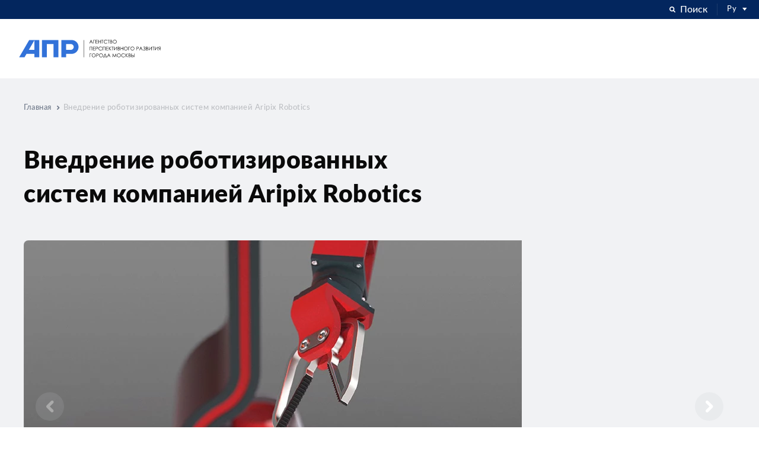

--- FILE ---
content_type: text/html; charset=utf-8
request_url: https://apr.moscow/projects/vnedrenie-robotizirovannyh-sistem
body_size: 14046
content:
<!DOCTYPE html>
<html lang="ru">
<head prefix="og: http://ogp.me/ns#">

    <title></title>
    <meta charset="utf-8">
    <meta name="viewport" content="width=device-width, initial-scale=1.0">
    <meta property="og:title">
                <meta property="og:image" content="https://apr.moscow/media/img/sharing.png">
    <meta property="og:type" content="website">
    <meta property="og:url" content="https://apr.moscow/projects/vnedrenie-robotizirovannyh-sistem">

    
    <link rel="apple-touch-icon" sizes="57x57" href="/apple-icon-57x57.png">
    <link rel="apple-touch-icon" sizes="60x60" href="/apple-icon-60x60.png">
    <link rel="apple-touch-icon" sizes="72x72" href="/apple-icon-72x72.png">
    <link rel="apple-touch-icon" sizes="76x76" href="/apple-icon-76x76.png">
    <link rel="apple-touch-icon" sizes="114x114" href="/apple-icon-114x114.png">
    <link rel="apple-touch-icon" sizes="120x120" href="/apple-icon-120x120.png">
    <link rel="apple-touch-icon" sizes="144x144" href="/apple-icon-144x144.png">
    <link rel="apple-touch-icon" sizes="152x152" href="/apple-icon-152x152.png">
    <link rel="apple-touch-icon" sizes="180x180" href="/apple-icon-180x180.png">
    <link rel="icon" type="image/png" sizes="192x192" href="/android-icon-192x192.png">
    <link rel="icon" type="image/png" sizes="32x32" href="/favicon-32x32.png">
    <link rel="icon" type="image/png" sizes="96x96" href="/favicon-96x96.png">
    <link rel="icon" type="image/png" sizes="16x16" href="/favicon-16x16.png">
    
    <meta name="msapplication-TileColor" content="#ffffff">
    <meta name="msapplication-TileImage" content="/ms-icon-144x144.png">

    <link rel="shortcut icon" href="/favicon.ico" type="image/x-icon">
    <link rel="icon" href="/favicon.ico" type="image/x-icon">

    <meta name="theme-color" content="#3272d9">
    

            <link href="/media/css/screen.css?v=1.1" rel="stylesheet">

    
    <script>window.REMODAL_GLOBALS = {DEFAULTS:{hashTracking: false}};</script>
</head>
<body>
<header class="header">
<div class="header-search">
    <div class="header-search__inner container-lg">
        <form class="header-search__form" action="/search" method="get">
            <div class="search">
                <label class="search__label" for="search-desktop">Введите ваш запрос</label>
                <div class="search__row">
                    <div class="search__input-w"><input name="query" class="input-default" id="search-desktop" type="text" placeholder></div><button class="btn btn--size_sm btn--theme_main search__btn" type="submit">Найти</button>
                </div>
            </div>
        </form><button class="header-search__close" data-close-search> Закрыть<i class="icon-close"></i></button>
    </div>
</div>

    <div class="header-top">
        <div class="header-top__inner container-lg">
<div class="header-top__leftbar">
    <ul class="grid-inline">
        <li class="grid-inline__item">
	   <a href = "https://www.mos.ru/dgi" target = "_blank">
               
               <div class="department">
                   
                   <div class="department__name"> </div>
               </div>
	   </a>
        </li>
    </ul>
</div>

            <div class="header-top__rightbar">
                <ul class="grid-inline">
                    <li class="grid-inline__item">
                        <button class="header-top__search" type="button" data-show-search> <i class="icon-search mr-2"></i>Поиск</button>
                    </li>
                    <li class="grid-inline__item">
<div class="ui dropdown dropdown--align-right">
        Ру <i class="dropdown icon-triangle-down"></i>
        <div class="menu"><a class="item" href="/en">Eng</a></div>
</div>

                    </li>
                </ul>
            </div>
        </div>
    </div>
    <div class="header-bottom">
        <div class="header-bottom__inner container-lg">
            <div class="header-bottom__logo">
                <div class="header-logo">
                        <a href="/">
                            <div class="header-logo__desktop">
                                    <img src="/media/svg2img/logo.svg" alt="Агентство перспективного развития города Москва">
                            </div>
                            <div class="header-logo__mobile"><img src="/media/svg2img/logo-short.svg" alt="Агентство перспективного развития города Москва"></div>
                        </a>
                </div>
            </div>
<nav class="header-bottom__navigation">
    <ul class="nav">
    </ul>
</nav>
            <div class="header-bottom__rightbar">
                <div class="header-bottom__lang">
<div class="ui dropdown dropdown--align-right">
        Ру <i class="dropdown icon-triangle-down"></i>
        <div class="menu"><a class="item" href="/en">Eng</a></div>
</div>

                </div>

                

                <button class="header-bottom__hamburger hamburger hamburger--collapse" type="button" data-toggle-menu>
                    <span class="hamburger-box"><span class="hamburger-inner"></span></span>
                </button>
            </div>
        </div>
    </div>
    
</header>

    <div class="panel">
        <div class="wrapper">
            <div class="wrapper__inner">
    <div class="breadcrumbs">
        <div class="breadcrumbs__inner container">
            <ul class="bcrumbs-list">

                <li class="bcrumbs-list__item"><a href="/" class="bcrumbs-list__link">Главная</a></li>
                            <li class="bcrumbs-list__item"><span class="bcrumbs-list__link is-current">Внедрение роботизированных систем компанией Aripix Robotics</span></li>
            </ul>
        </div>
    </div>


                <div class="p-">
                            <div class="page-head">
            <div class="page-head__inner container">
                <div class="page-head__row">
                    <h1 class="page-head__title">Внедрение роботизированных систем компанией Aripix Robotics</h1>
                    <div class="page-head__rightbar">
                        
                        
                    </div>
                </div>
            </div>
        </div>

                    
    <section>
        <div class="container">
            <div class="swiper swiper--arrows_out" data-swiper-default>
                <div class="swiper-container">
                    <div class="swiper-wrapper">
                                <div class="swiper-slide">
                                            <picture>
                <source srcset="/content/data/9/1jpg.jpg?format=webp" type="image/webp">
                <source srcset="/content/data/9/1jpg.jpg" type="image/jpeg">
            <img src="/content/data/9/1jpg.jpg" />
        </picture>

                                </div>
                                <div class="swiper-slide">
                                            <picture>
                <source srcset="/content/data/3/4/3jpg.jpg?format=webp" type="image/webp">
                <source srcset="/content/data/3/4/3jpg.jpg" type="image/jpeg">
            <img src="/content/data/3/4/3jpg.jpg" />
        </picture>

                                </div>
                                <div class="swiper-slide">
                                            <picture>
                <source srcset="/content/data/5/5/2jpg.jpg?format=webp" type="image/webp">
                <source srcset="/content/data/5/5/2jpg.jpg" type="image/jpeg">
            <img src="/content/data/5/5/2jpg.jpg" />
        </picture>

                                </div>
                                <div class="swiper-slide">
                                            <picture>
                <source srcset="/content/data/6/4jpg.jpg?format=webp" type="image/webp">
                <source srcset="/content/data/6/4jpg.jpg" type="image/jpeg">
            <img src="/content/data/6/4jpg.jpg" />
        </picture>

                                </div>
                                <div class="swiper-slide">
                                            <picture>
                <source srcset="/content/data/7/5jpg.jpg?format=webp" type="image/webp">
                <source srcset="/content/data/7/5jpg.jpg" type="image/jpeg">
            <img src="/content/data/7/5jpg.jpg" />
        </picture>

                                </div>
                    </div>
                    <div class="swiper-pagination"></div>
                </div>
                <button class="swiper-arrow swiper-arrow--prev" type="button" data-swiper-prev></button>
                <button class="swiper-arrow swiper-arrow--next" type="button" data-swiper-next></button>
            </div>
        </div>
    </section>
<section class="indent-t-sm">
    <div class="container">
        <div class="static-content clr-black">
            <p style="margin-top:0cm; margin-right:0cm; margin-bottom:8.0pt; margin-left:0cm; text-align:justify"><span style="font-size:12pt"><span style="font-family:&quot;Times New Roman&quot;,serif"><span style="font-size:14.0pt"><span style="font-family:&quot;Calibri&quot;,sans-serif">Компания Aripix Robotics разрабатывает и производит промышленных роботов-манипуляторов для малых, средних и крупных предприятий во всём мире. Робот может заменить человека на операциях упаковки, маркировки, сварки, покраски, укладки коробок на паллету и др. </span></span></span></span></p>

<p style="margin-top:0cm; margin-right:0cm; margin-bottom:8.0pt; margin-left:0cm; text-align:justify"><span style="font-size:12pt"><span style="font-family:&quot;Times New Roman&quot;,serif"><span style="font-size:14.0pt"><span style="font-family:&quot;Calibri&quot;,sans-serif">Один из таких роботов успешно справляется с поставленными задачами на заводе ГК &laquo;Москабельмет&raquo;. Промышленное предприятие было заинтересовано в роботах российского производства. Начать сотрудничество с Aripix Robotics специалистов ГК&nbsp;&laquo;Москабельмет&raquo; убедило три фактора. Во-первых, робот-манипулятор соответствовал их требованиям по техническим параметрам: грузоподъемности, радиусу и скорости действия. Во-вторых, Aripix Robotics разработала специальный захват, подходящий им технологически. В-третьих, они просчитали окупаемость и у них сошлось технико-экономического обоснование. До этого они рассматривали оборудование </span></span><span lang="EN-US" style="font-size:14.0pt"><span style="font-family:&quot;Calibri&quot;,sans-serif">KUKA</span></span><span style="font-size:14.0pt"><span style="font-family:&quot;Calibri&quot;,sans-serif">, но зарубежные роботы гораздо дороже, и требуется от 7 до 10 лет, чтобы их окупить. А решение Aripix Robotics окупается 10-15 месяцев.</span></span></span></span></p>

<p style="margin-top:0cm; margin-right:0cm; margin-bottom:8.0pt; margin-left:0cm; text-align:justify"><span style="font-size:12pt"><span style="font-family:&quot;Times New Roman&quot;,serif"><span style="font-size:14.0pt"><span style="font-family:&quot;Calibri&quot;,sans-serif">В результате, робот заменил четырёх рабочих, которые выполняли тяжёлую, рутинную и вредную для здоровья операцию по загрузке металла в плавильную печь. Aripix A1 ускорил и упростил процесс, а также обеспечил бесперебойную и равномерную подачу сырья. Он может работать при температуре от -30&deg;С до +40 &deg;С и перемещать до 50 тонн металла в сутки. К тому же робот оснащён камерами машинного зрения и элементами искусственного интеллекта.</span></span></span></span></p>

<p style="margin-top:0cm; margin-right:0cm; margin-bottom:8.0pt; margin-left:0cm; text-align:justify"><span style="font-size:12pt"><span style="font-family:&quot;Times New Roman&quot;,serif"><span style="font-size:14.0pt"><span style="font-family:&quot;Calibri&quot;,sans-serif">Робота можно подключить к токарному или фрезерному станку для загрузки заготовок. Причём как к полуавтомату времён СССР, так и к современному обрабатывающему центру. Основное преимущество &ndash; это цилиндрическая кинематическая схема Aripix A1, которая позволяет создать любую модель за счёт небольших изменений конструкции. А настроить робота можно всего за 15 минут даже без навыков программирования.</span></span></span></span></p>

<p style="margin-top:0cm; margin-right:0cm; margin-bottom:8.0pt; margin-left:0cm; text-align:justify"><span style="font-size:12pt"><span style="font-family:&quot;Times New Roman&quot;,serif"><span style="font-size:14.0pt"><span style="font-family:&quot;Calibri&quot;,sans-serif">Сейчас на заводе функционируют уже два робота-манипулятора Aripix&nbsp;А1, которые вместо людей загружают металл в прессы, а также робот консольного типа Aripix </span></span><span lang="EN-US" style="font-size:14.0pt"><span style="font-family:&quot;Calibri&quot;,sans-serif">D</span></span><span style="font-size:14.0pt"><span style="font-family:&quot;Calibri&quot;,sans-serif">1, который укладывает кабель в корзину с высокой точностью, облегчая труд трех рабочих.</span></span></span></span></p>

<p style="margin-top:0cm; margin-right:0cm; margin-bottom:8.0pt; margin-left:0cm; text-align:justify"><span style="font-size:12pt"><span style="font-family:&quot;Times New Roman&quot;,serif"><span style="font-size:14.0pt"><span style="font-family:&quot;Calibri&quot;,sans-serif">Для компании &laquo;ПИК-Индустрия&raquo;, входящей в состав ГК &laquo;ПИК&raquo;, специалисты Aripix Robotics решили актуальную нестандартную задачу. Заказчику нужен был не только робот-манипулятор, но и система для видеораспознования брака. Специалисты Aripix Robotics разработали для них роботизированный комплекс из двух роботов-манипуляторов с системой машинного зрения и дополнительной оснасткой. Роботы подбирают облицовочную керамическую плитку по цвету в соответствии с цветовой схемой, различая 62 оттенка, и отбраковывают сколотые изделия и плитки нестандартного размера с производительностью 20&nbsp;тыс.&nbsp;единиц в сутки, самостоятельно контролируют заполненность поддона для отсортированной плитки и изолятора для брака.</span></span></span></span></p>

<p style="margin-top:0cm; margin-right:0cm; margin-bottom:8.0pt; margin-left:0cm; text-align:justify"><span style="font-size:12pt"><span style="font-family:&quot;Times New Roman&quot;,serif"><span style="font-size:14.0pt"><span style="font-family:&quot;Calibri&quot;,sans-serif">На заводе компании &laquo;ЗЭТ Энерго&raquo; компания Aripix Robotics внедрила систему на базе робота-манипулятора Aripix&nbsp;А1, производящую точный подсчет выходящих из пресса пластин, формирование стопок для дальнейшей транспортировки.</span></span></span></span></p>

<p style="margin-top:0cm; margin-right:0cm; margin-bottom:8.0pt; margin-left:0cm; text-align:justify"><span style="font-size:12pt"><span style="font-family:&quot;Times New Roman&quot;,serif"><span style="font-size:14.0pt"><span style="font-family:&quot;Calibri&quot;,sans-serif">Пандемия значительно ускорила темп развития промышленной роботизации. Многие предприятия находятся в поиске наиболее актуальных решений для того, чтобы сохранить свои позиции на рынке и увеличить эффективность производства. Если раньше компании не видели необходимости в автоматизации технологических процессов, то сейчас этот вопрос становится острым. К 2025 году большинство операций на производствах будут выполнять роботы.</span></span></span></span></p>

<p style="text-align:justify; margin:0cm 0cm 8pt; margin-right:0cm; margin-left:0cm">&nbsp;</p>

        </div>
            <div class="indent-t-md">
                <ul class="grid-tags">
                        <li class="grid-tags__item"><a class="btn-tag btn-tag--theme_white grid-tags__btn" href="/projects?tags=успешные кейсы">#успешные кейсы</a></li>
                </ul>
            </div>
    </div>
</section>

                </div>
            </div>
<footer class="footer">
    <div class="footer-top">
        <div class="footer-top__inner container">
            <div class="ft-grid">
                <div class="ft-grid__col ft-grid__col--main">
                    <div class="ft-main">
                        <div class="ft-main__logo"><img src="/media/svg2img/logo-short.svg" alt="" /></div>
                        <div class="ft-main__subscribe">
                            <form class="subscribe ajax-form" method="post" action="/subscribe">
                                <div class="subscribe__title">Подписаться на новости</div>
                                <div class="subscribe__form">
                                    <div class="subscribe__input-w">
                                        <input name="Email" class="input-default" type="email" data-val="true" data-val-required data-val-email placeholder="Ваш e-mail">
                                    </div>
                                    <button class="subscribe__submit btn--theme_main" type="submit"></button>
                                </div>
                                <div class="subscribe__caption">
                                    Присылаем актуальную информацию 1-2 раза в&nbsp;месяц
                                </div>
                            </form>
                        </div>
                    </div>
                </div>
                <div class="ft-grid__col ft-grid__col--nav">
<ul class="ft-nav-grid">
    <li>
        <ul class="footer-nav">
            <li class="footer-nav__item">


<ul class="footer-subnav footer-subnav--space">
    <li class="footer-subnav__item">
        <a class="footer-subnav__link footer-subnav__link--icon" href="https://www.mos.ru/" target="_blank">
            <img src="/media/img/icon-government.png" alt="Правительство Москвы">
            Правительство Москвы
        </a>
    </li>
    <li class="footer-subnav__item">
        
        
        
        <span class="footer-subnav__link footer-subnav__link--icon">
            <img src="/media/img/icon-KPZO.png" alt="Градостроительный&amp;nbsp;комплекс Москвы">
            Градостроительный&nbsp;комплекс Москвы
        </span>
    </li>

    
    
</ul>

            </li>
        </ul>
    </li>
</ul>
                </div>
            </div>
            <div class="footer-extra">
                <div class="footer-extra__grid">
                    <div class="footer-extra__col footer-extra__col--support">


<ul class="footer-subnav footer-subnav--space">
    <li class="footer-subnav__item">
        <a class="footer-subnav__link footer-subnav__link--icon" href="https://www.mos.ru/" target="_blank">
            <img src="/media/img/icon-government.png" alt="Правительство Москвы">
            Правительство Москвы
        </a>
    </li>
    <li class="footer-subnav__item">
        
        
        
        <span class="footer-subnav__link footer-subnav__link--icon">
            <img src="/media/img/icon-KPZO.png" alt="Градостроительный&amp;nbsp;комплекс Москвы">
            Градостроительный&nbsp;комплекс Москвы
        </span>
    </li>

    
    
</ul>

                    </div>
                    <div class="footer-extra__col footer-extra__col--address">
                        <address>
                            123022, г. Москва, <br /> ул. 1905 года, д. 7, стр. 1.
                        </address>
                    </div>
                    <div class="footer-extra__col">
                        <div class="static-content">
                            <div>E-mail адрес:</div>
                            <div><a class="link-default" href="mailto:"></a> </div>
                        </div>
                        <div class="footer-extra__responsive-phone static-content">
                            <div>Контактный телефон:</div>
                            <div><a class="link-default" href="tel:"></a></div>
                        </div>
                    </div>
                    <div class="footer-extra__col footer-extra__col--phone">
                        <div class="static-content">
                            <div>Контактный телефон:</div>
                            <div><a class="link-default" href="tel:"></a> </div>
                        </div>
                    </div>
                    <div class="footer-extra__col">
                        <div class="static-content">
                            <a class="link-default" href="/legal">
                                Политика<br/>конфиденциальности
                            </a>
                        </div>
                        <div class="static-content">
                             
                        </div>

                    </div>
                </div>
            </div>
        </div>
    </div>
    <div class="footer-bottom">
        <div class="footer-bottom__inner container">
            <div class="footer-bottom__copyright">&copy; 2026, ГБУ «Агентство перспективного развития города Москвы»</div>
                <div class="footer-bottom__dev">
                    Сайт разработан в dotorg
                </div>

        </div>
    </div>
</footer>
        </div>
<div class="remodal" data-remodal-id="modal-technology-suggest">
    <button class="remodal__close" type="button" data-remodal-action="close"><i class="icon-close"></i></button>
    <form class="form ajax-form" action="/feedback" method="post">
        <h2 class="form__title">
            Заявка на включение в Банк
        </h2>
        <div class="form__field-group">
            <div class="form__item">
                    <label class="input-box">
        <span class="input-box__label">ФИО</span>
        <span class="input-box__body">
            <span class="input-box__field-w">
                <input  class="input-box__field input-default" name="Username" type="text" data-val="true" data-val-required  placeholder="Представьтесь, пожалуйста">
            </span>
            <span class="input-box__caption"></span>
        </span>
    </label>

            </div>
            <div class="form__item">
                <div class="row row-grid-md">
                    <div class="col-md-6">
                            <label class="input-box">
        <span class="input-box__label">Телефон</span>
        <span class="input-box__body">
            <span class="input-box__field-w">
                <input  class="input-box__field input-default" name="Phone" type="tel" data-val="true" data-val-required  placeholder="+7 (___) ___-__-__">
            </span>
            <span class="input-box__caption"></span>
        </span>
    </label>

                    </div>
                    <div class="col-md-6">
                            <label class="input-box">
        <span class="input-box__label">E-mail</span>
        <span class="input-box__body">
            <span class="input-box__field-w">
                <input  class="input-box__field input-default" name="Email" type="email" data-val="true" data-val-required data-val-email placeholder="Ваша эл. почта">
            </span>
            <span class="input-box__caption"></span>
        </span>
    </label>

                    </div>
                </div>
            </div>
            <div class="form__item">
                <label class="input-box input-box--textarea">
                    <span class="input-box__label">Опишите Ваше технологическое решение</span>
                    <span class="input-box__field-w">
                        <textarea class="input-box__field input-default" name="Message" rows="4" placeholder="Ваше сообщение"></textarea>
                    </span>
                </label>
            </div>
            <input type="hidden" name="Type" value="technology" />
            <input type="hidden" name="User" value="" />
        </div>
        <button class="btn btn--theme_main form__submit btn-status" type="submit">
            <span class="text">Отправить</span><span class="spinner"></span>
        </button>
        <div class="form__item">
            <p class="bcrumbs-list__link is-current"><input name="legal" checked="checked" type="checkbox" value="true" />Отправляя форму, вы подтверждаете, что ознакомлены <br>с <a style="color:#3272d9;" href="/legal"  target = "_blank">политикой конфиденциальности</a></p>
        </div>
        <div class="form__item">
            <p class="bcrumbs-list__link is-current"><input name="personal" checked="checked" type="checkbox" value="true" />Даю своё согласие на обработку моих <a style="color:#3272d9;" href="/soglasie-na-obrabotku" target = "_blank">персональных данных</a></p>
        </div>

    </form>
</div>

<div class="remodal" data-remodal-id="modal-technology-request">
    <button class="remodal__close" type="button" data-remodal-action="close"><i class="icon-close"></i></button>
    <form class="form ajax-form" action="/feedback" method="post">
        <h2 class="form__title">
            Заявка на подбор <br/>технологического решения
        </h2>
        <div class="form__field-group">
            <div class="form__item">
                    <label class="input-box">
        <span class="input-box__label">ФИО</span>
        <span class="input-box__body">
            <span class="input-box__field-w">
                <input  class="input-box__field input-default" name="Username" type="text" data-val="true" data-val-required  placeholder="Представьтесь, пожалуйста">
            </span>
            <span class="input-box__caption"></span>
        </span>
    </label>

            </div>
            <div class="form__item">
                <div class="row row-grid-md">
                    <div class="col-md-6">
                            <label class="input-box">
        <span class="input-box__label">Телефон</span>
        <span class="input-box__body">
            <span class="input-box__field-w">
                <input  class="input-box__field input-default" name="Phone" type="tel" data-val="true" data-val-required  placeholder="+7 (___) ___-__-__">
            </span>
            <span class="input-box__caption"></span>
        </span>
    </label>

                    </div>
                    <div class="col-md-6">
                            <label class="input-box">
        <span class="input-box__label">E-mail</span>
        <span class="input-box__body">
            <span class="input-box__field-w">
                <input  class="input-box__field input-default" name="Email" type="email" data-val="true" data-val-required data-val-email placeholder="Ваша эл. почта">
            </span>
            <span class="input-box__caption"></span>
        </span>
    </label>

                    </div>
                </div>
            </div>
            <div class="form__item">
                <label class="input-box input-box--textarea">
                    <span class="input-box__label">Какое технологическое решение Вам необходимо?</span>
                    <span class="input-box__field-w">
                        <textarea class="input-box__field input-default" name="Message" rows="4" placeholder="Ваше сообщение"></textarea>
                    </span>
                </label>
            </div>
            <input type="hidden" name="Type" value="technology" />
            <input type="hidden" name="User" value="" />
        </div>
        <button class="btn btn--theme_main form__submit btn-status" type="submit">
            <span class="text">Отправить</span><span class="spinner"></span>
        </button>
        <div class="form__item">
            <p class="bcrumbs-list__link is-current"><input name="legal" checked="checked" type="checkbox" value="true" />Отправляя форму, вы подтверждаете, что ознакомлены <br>с <a style="color:#3272d9;" href="/legal"  target = "_blank">политикой конфиденциальности</a></p>
        </div>
        <div class="form__item">
            <p class="bcrumbs-list__link is-current"><input name="personal" checked="checked" type="checkbox" value="true" />Даю своё согласие на обработку моих <a style="color:#3272d9;" href="/soglasie-na-obrabotku" target = "_blank">персональных данных</a></p>
        </div>

    </form>
</div>

<div class="remodal" data-remodal-id="modal-consultation">
    <button class="remodal__close" type="button" data-remodal-action="close"><i class="icon-close"></i></button>
    <form class="form ajax-form" action="/feedback" method="post">
        <h2 class="form__title">
            Запрос на консультацию
        </h2>
        <div class="form__field-group">
            <div class="form__item">
                    <label class="input-box">
        <span class="input-box__label">ФИО</span>
        <span class="input-box__body">
            <span class="input-box__field-w">
                <input  class="input-box__field input-default" name="Username" type="text" data-val="true" data-val-required  placeholder="Представьтесь, пожалуйста">
            </span>
            <span class="input-box__caption"></span>
        </span>
    </label>

            </div>
            <div class="form__item">
                <div class="row row-grid-md">
                    <div class="col-md-6">
                            <label class="input-box">
        <span class="input-box__label">Телефон</span>
        <span class="input-box__body">
            <span class="input-box__field-w">
                <input  class="input-box__field input-default" name="Phone" type="tel" data-val="true" data-val-required  placeholder="+7 (___) ___-__-__">
            </span>
            <span class="input-box__caption"></span>
        </span>
    </label>

                    </div>
                    <div class="col-md-6">
                            <label class="input-box">
        <span class="input-box__label">E-mail</span>
        <span class="input-box__body">
            <span class="input-box__field-w">
                <input  class="input-box__field input-default" name="Email" type="email" data-val="true" data-val-required data-val-email placeholder="Ваша эл. почта">
            </span>
            <span class="input-box__caption"></span>
        </span>
    </label>

                    </div>
                </div>
            </div>
            <div class="form__item">
                <label class="input-box input-box--textarea">
                    <span class="input-box__label">Ваше сообщение</span>
                    <span class="input-box__field-w">
                        <textarea class="input-box__field input-default" name="Message" rows="4" placeholder="Ваше сообщение"></textarea>
                    </span>
                </label>
            </div>
            <input type="hidden" name="Type" value="technology" />
            <input type="hidden" name="User" value="" />

        </div>
        <button class="btn btn--theme_main form__submit btn-status" type="submit">
            <span class="text">Отправить</span><span class="spinner"></span>
        </button>
        <div class="form__item">
            <p class="bcrumbs-list__link is-current"><input name="legal" checked="checked" type="checkbox" value="true" />Отправляя форму, вы подтверждаете, что ознакомлены <br>с <a style="color:#3272d9;" href="/legal"  target = "_blank">политикой конфиденциальности</a></p>
        </div>
        <div class="form__item">
            <p class="bcrumbs-list__link is-current"><input name="personal" checked="checked" type="checkbox" value="true" />Даю своё согласие на обработку моих <a style="color:#3272d9;" href="/soglasie-na-obrabotku" target = "_blank">персональных данных</a></p>
        </div>

    </form>
</div>

<div class="remodal" data-remodal-id="modal-playground">
    <button class="remodal__close" type="button" data-remodal-action="close"><i class="icon-close"></i></button>
    <form class="form ajax-form" action="/feedback" method="post">
        <input type="hidden" name="Type" value="playground" />
        <input type="hidden" name="User" value="" />

        <h2 class="form__title">Отправить запрос на подбор площадки</h2>
        <div class="form__field-group">
            <div class="form__item">
                    <label class="input-box">
        <span class="input-box__label">Название компании</span>
        <span class="input-box__body">
            <span class="input-box__field-w">
                <input  class="input-box__field input-default" name="Company" type="text" data-val="true" data-val-required  placeholder="Ваша компания">
            </span>
            <span class="input-box__caption"></span>
        </span>
    </label>

            </div>
            <div class="form__item">
                <div class="row row-grid-md">
                    <div class="col-md-6">
                            <label class="input-box">
        <span class="input-box__label">Название проекта</span>
        <span class="input-box__body">
            <span class="input-box__field-w">
                <input  class="input-box__field input-default" name="Project" type="text" data-val="true" data-val-required  placeholder="Ваш проект">
            </span>
            <span class="input-box__caption"></span>
        </span>
    </label>

                    </div>
                    <div class="col-md-6">
                            <label class="input-box">
        <span class="input-box__label">ФИО</span>
        <span class="input-box__body">
            <span class="input-box__field-w">
                <input  class="input-box__field input-default" name="Username" type="text" data-val="true" data-val-required  placeholder="Представьтесь, пожалуйста">
            </span>
            <span class="input-box__caption"></span>
        </span>
    </label>

                    </div>
                </div>
            </div>
            <div class="form__item">
                <div class="row row-grid-md">
                    <div class="col-md-6">
                            <label class="input-box">
        <span class="input-box__label">Телефон</span>
        <span class="input-box__body">
            <span class="input-box__field-w">
                <input  class="input-box__field input-default" name="Phone" type="tel" data-val="true" data-val-required  placeholder="+7 (___) ___-__-__">
            </span>
            <span class="input-box__caption"></span>
        </span>
    </label>

                    </div>
                    <div class="col-md-6">
                            <label class="input-box">
        <span class="input-box__label">E-mail</span>
        <span class="input-box__body">
            <span class="input-box__field-w">
                <input  class="input-box__field input-default" name="Email" type="email" data-val="true" data-val-required data-val-email placeholder="Ваша эл. почта">
            </span>
            <span class="input-box__caption"></span>
        </span>
    </label>

                    </div>
                </div>
            </div>
            
            <div class="form__item">
                    <label class="input-box">
        <span class="input-box__label">Необходимая площадь</span>
        <span class="input-box__body">
            <span class="input-box__field-w">
                <input  class="input-box__field input-default" name="Area" type="text"   placeholder="Площадь">
            </span>
            <span class="input-box__caption"></span>
        </span>
    </label>

            </div>
        </div>
        <button class="form__submit btn btn--theme_main btn-status" type="submit"><span class="text">Отправить</span><span class="spinner"></span></button>
        <div class="form__item">
            <p class="bcrumbs-list__link is-current"><input name="legal" checked="checked" type="checkbox" value="true" />Отправляя форму, вы подтверждаете, что ознакомлены <br>с <a style="color:#3272d9;" href="/legal"  target = "_blank">политикой конфиденциальности</a></p>
        </div>
        <div class="form__item">
            <p class="bcrumbs-list__link is-current"><input name="personal" checked="checked" type="checkbox" value="true" />Даю своё согласие на обработку моих <a style="color:#3272d9;" href="/soglasie-na-obrabotku" target = "_blank">персональных данных</a></p>
        </div>

    </form>
</div>

<div class="remodal" data-remodal-id="modal-school">
    <button class="remodal__close" type="button" data-remodal-action="close"><i class="icon-close"></i></button>
    <form class="form ajax-form" action="/feedback" method="post">
        <input type="hidden" name="Type" value="school" />
        <input type="hidden" name="User" value="" />

        <h2 class="form__title">Заявка на участие</h2>

        <div class="form__field-group">
            <div class="form__item">
                    <label class="input-box">
        <span class="input-box__label">Название компании</span>
        <span class="input-box__body">
            <span class="input-box__field-w">
                <input  class="input-box__field input-default" name="Company" type="text" data-val="true" data-val-required  placeholder="Ваша компания">
            </span>
            <span class="input-box__caption"></span>
        </span>
    </label>

            </div>

            <div class="form__item">
                    <label class="input-box">
        <span class="input-box__label">ФИО</span>
        <span class="input-box__body">
            <span class="input-box__field-w">
                <input  class="input-box__field input-default" name="Username" type="text" data-val="true" data-val-required  placeholder="Представьтесь, пожалуйста">
            </span>
            <span class="input-box__caption"></span>
        </span>
    </label>

            </div>

            <div class="form__item">
                <div class="row row-grid-md">
                    <div class="col-md-6">
                            <label class="input-box">
        <span class="input-box__label">Телефон</span>
        <span class="input-box__body">
            <span class="input-box__field-w">
                <input  class="input-box__field input-default" name="Phone" type="tel" data-val="true" data-val-required  placeholder="+7 (___) ___-__-__">
            </span>
            <span class="input-box__caption"></span>
        </span>
    </label>

                    </div>
                    <div class="col-md-6">
                            <label class="input-box">
        <span class="input-box__label">E-mail</span>
        <span class="input-box__body">
            <span class="input-box__field-w">
                <input  class="input-box__field input-default" name="Email" type="email" data-val="true" data-val-required data-val-email placeholder="Ваша эл. почта">
            </span>
            <span class="input-box__caption"></span>
        </span>
    </label>

                    </div>
                </div>
            </div>

            <div class="form__item">
                <label class="input-box">
                    <div class="input-box__label">Тип участника</div>
                    <div class="input-box__field-w">
                        <select name="TerritoryName" class="input-box__dropdown ui dropdown" data-select>
                            <option value="">Выберите тип участника</option>
                            <option value="Образовательная организация">Образовательная организация</option>
                            <option value="Индустриальный партнер">Индустриальный партнер</option>
                            <option value="Промышленная организация">Промышленная организация</option>
                            <option value="Ассоциация/Институт развития">Ассоциация/Институт развития</option>
                        </select>
                    </div>
                </label>
            </div>
        </div>
        <button class="form__submit btn btn--theme_main btn-status" type="submit"><span class="text">Отправить</span><span class="spinner"></span></button>
        <div class="form__item">
            <p class="bcrumbs-list__link is-current"><input name="legal" checked="checked" type="checkbox" value="true" />Отправляя форму, вы подтверждаете, что ознакомлены <br>с <a style="color:#3272d9;" href="/legal"  target = "_blank">политикой конфиденциальности</a></p>
        </div>
        <div class="form__item">
            <p class="bcrumbs-list__link is-current"><input name="personal" checked="checked" type="checkbox" value="true" />Даю своё согласие на обработку моих <a style="color:#3272d9;" href="/soglasie-na-obrabotku" target = "_blank">персональных данных</a></p>
        </div>

    </form>
</div>

<div class="remodal" data-remodal-id="modal-school-request">
    <button class="remodal__close" type="button" data-remodal-action="close"><i class="icon-close"></i></button>
    <form class="form ajax-form" action="/feedback" method="post">
        <input type="hidden" name="Type" value="school-request" />
        <input type="hidden" name="User" value="" />

        <h2 class="form__title">Заявка на обучение</h2>

        <div class="form__field-group">
            <div class="form__item">
                    <label class="input-box">
        <span class="input-box__label">Название компании</span>
        <span class="input-box__body">
            <span class="input-box__field-w">
                <input  class="input-box__field input-default" name="Company" type="text" data-val="true" data-val-required  placeholder="Ваша компания">
            </span>
            <span class="input-box__caption"></span>
        </span>
    </label>

            </div>

            <div class="form__item">
                    <label class="input-box">
        <span class="input-box__label">ФИО</span>
        <span class="input-box__body">
            <span class="input-box__field-w">
                <input  class="input-box__field input-default" name="Username" type="text" data-val="true" data-val-required  placeholder="Представьтесь, пожалуйста">
            </span>
            <span class="input-box__caption"></span>
        </span>
    </label>

            </div>

            <div class="form__item">
                    <label class="input-box">
        <span class="input-box__label">Должность</span>
        <span class="input-box__body">
            <span class="input-box__field-w">
                <input  class="input-box__field input-default" name="Position" type="text" data-val="true" data-val-required  placeholder="Ваша должность">
            </span>
            <span class="input-box__caption"></span>
        </span>
    </label>

            </div>


            <div class="form__item">
                <div class="row row-grid-md">
                    <div class="col-md-6">
                            <label class="input-box">
        <span class="input-box__label">Телефон</span>
        <span class="input-box__body">
            <span class="input-box__field-w">
                <input  class="input-box__field input-default" name="Phone" type="tel" data-val="true" data-val-required  placeholder="+7 (___) ___-__-__">
            </span>
            <span class="input-box__caption"></span>
        </span>
    </label>

                    </div>
                    <div class="col-md-6">
                            <label class="input-box">
        <span class="input-box__label">E-mail</span>
        <span class="input-box__body">
            <span class="input-box__field-w">
                <input  class="input-box__field input-default" name="Email" type="email" data-val="true" data-val-required data-val-email placeholder="Ваша эл. почта">
            </span>
            <span class="input-box__caption"></span>
        </span>
    </label>

                    </div>
                </div>
            </div>

            <div class="form__item">
                <label class="input-box">
                    <div class="input-box__label">Образовательная программа</div>
                    <div class="input-box__field-w">
                        <select name="TerritoryName" class="input-box__dropdown ui dropdown" data-select>
                            <option value="">Выберите программу</option>
                            <option value="Специалист в области систем беспроводной связи 5G">Специалист в области систем беспроводной связи 5G</option>
                            <option value="Цифровая трансформация на основе технологий программно-конфигурируемых сетей SDN/NFV">Цифровая трансформация на основе технологий программно-конфигурируемых сетей SDN/NFV</option>
                            <option value="Квантовые коммуникации">Квантовые коммуникации</option>
                            <option value="mtsh.programm.3d">mtsh.programm.3d</option>
                            <option value="mtsh.programm.harz">mtsh.programm.harz</option>

                        </select>
                    </div>
                </label>
            </div>

            <div class="form__item">
                <label class="input-box input-box--textarea">
                    <span class="input-box__label">Описание</span>
                    <span class="input-box__field-w">
                        <textarea class="input-box__field input-default" name="Message" rows="4" placeholder="Опишите подробно ваши потребности в обучении специалистов"></textarea>
                    </span>
                </label>
            </div>

        </div>
        <button class="form__submit btn btn--theme_main btn-status" type="submit"><span class="text">Отправить</span><span class="spinner"></span></button>
        <div class="form__item">
            <p class="bcrumbs-list__link is-current"><input name="legal" checked="checked" type="checkbox" value="true" />Отправляя форму, вы подтверждаете, что ознакомлены <br>с <a style="color:#3272d9;" href="/legal"  target = "_blank">политикой конфиденциальности</a></p>
        </div>
        <div class="form__item">
            <p class="bcrumbs-list__link is-current"><input name="personal" checked="checked" type="checkbox" value="true" />Даю своё согласие на обработку моих <a style="color:#3272d9;" href="/soglasie-na-obrabotku" target = "_blank">персональных данных</a></p>
        </div>

    </form>
</div>

<div class="remodal" data-remodal-id="modal-app-board">
    <button class="remodal__close" type="button" data-remodal-action="close"><i class="icon-close"></i></button>
    <form class="form ajax-form" action="/feedback" method="post">
        <input type="hidden" name="Type" value="app-board" />
        <input type="hidden" name="User" value="" />

        <h2 class="form__title">Отклик разработчика</h2>

        <div class="form__field-group">
            <div class="form__item">
                    <label class="input-box">
        <span class="input-box__label">Название компании</span>
        <span class="input-box__body">
            <span class="input-box__field-w">
                <input  class="input-box__field input-default" name="Company" type="text" data-val="true" data-val-required  placeholder="Ваша компания">
            </span>
            <span class="input-box__caption"></span>
        </span>
    </label>

            </div>

            <div class="form__item">
                <div class="row row-grid-md">
                    <div class="col-md-6">
                            <label class="input-box">
        <span class="input-box__label">Телефон</span>
        <span class="input-box__body">
            <span class="input-box__field-w">
                <input  class="input-box__field input-default" name="Phone" type="tel" data-val="true" data-val-required  placeholder="+7 (___) ___-__-__">
            </span>
            <span class="input-box__caption"></span>
        </span>
    </label>

                    </div>

                    <div class="col-md-6">
                            <label class="input-box">
        <span class="input-box__label">Контактное лицо</span>
        <span class="input-box__body">
            <span class="input-box__field-w">
                <input  class="input-box__field input-default" name="Username" type="text" data-val="true" data-val-required  placeholder="ФИО, должность">
            </span>
            <span class="input-box__caption"></span>
        </span>
    </label>

                    </div>
                </div>
            </div>

            <div class="form__item">
                <label class="input-box input-box--textarea">
                    <span class="input-box__label">Предлагаемое решение</span>
                    <span class="input-box__field-w">
                        <textarea class="input-box__field input-default" name="Message" rows="4" placeholder=" "></textarea>
                    </span>
                </label>
            </div>
        </div>
        <button class="form__submit btn btn--theme_main btn-status" type="submit"><span class="text">Отправить</span><span class="spinner"></span></button>
        <div class="form__item">
            <p class="bcrumbs-list__link is-current"><input name="legal" checked="checked" type="checkbox" value="true" />Отправляя форму, вы подтверждаете, что ознакомлены <br>с <a style="color:#3272d9;" href="/legal"  target = "_blank">политикой конфиденциальности</a></p>
        </div>
        <div class="form__item">
            <p class="bcrumbs-list__link is-current"><input name="personal" checked="checked" type="checkbox" value="true" />Даю своё согласие на обработку моих <a style="color:#3272d9;" href="/soglasie-na-obrabotku" target = "_blank">персональных данных</a></p>
        </div>

    </form>
</div>

<div class="remodal" data-remodal-id="modal-playground-offer">
    <button class="remodal__close" type="button" data-remodal-action="close"><i class="icon-close"></i></button>
    <form class="form ajax-form" action="/feedback" method="post">
        <input type="hidden" name="Type" value="playground-offer" />
        <input type="hidden" name="User" value="" />

        <h2 class="form__title">Отклик промышленного предприятия</h2>

        <div class="form__field-group">
            <div class="form__item">
                    <label class="input-box">
        <span class="input-box__label">Название компании</span>
        <span class="input-box__body">
            <span class="input-box__field-w">
                <input  class="input-box__field input-default" name="Company" type="text" data-val="true" data-val-required  placeholder="Ваша компания">
            </span>
            <span class="input-box__caption"></span>
        </span>
    </label>

            </div>

            <div class="form__item">
                <div class="row row-grid-md">
                    <div class="col-md-6">
                            <label class="input-box">
        <span class="input-box__label">Телефон</span>
        <span class="input-box__body">
            <span class="input-box__field-w">
                <input  class="input-box__field input-default" name="Phone" type="tel" data-val="true" data-val-required  placeholder="+7 (___) ___-__-__">
            </span>
            <span class="input-box__caption"></span>
        </span>
    </label>

                    </div>

                    <div class="col-md-6">
                            <label class="input-box">
        <span class="input-box__label">Контактное лицо</span>
        <span class="input-box__body">
            <span class="input-box__field-w">
                <input  class="input-box__field input-default" name="Username" type="text" data-val="true" data-val-required  placeholder="ФИО, должность">
            </span>
            <span class="input-box__caption"></span>
        </span>
    </label>

                    </div>
                </div>
            </div>

            <div class="form__item">
                <label class="input-box input-box--textarea">
                    <span class="input-box__label">Описание площадки и приоритетного направления для пилотирования</span>
                    <span class="input-box__field-w">
                        <textarea class="input-box__field input-default" name="Message" rows="4" placeholder="Описание площадки и приоритетного направления для пилотирования"></textarea>
                    </span>
                </label>
            </div>
        </div>
        <button class="form__submit btn btn--theme_main btn-status" type="submit"><span class="text">Отправить</span><span class="spinner"></span></button>
        <div class="form__item">
            <p class="bcrumbs-list__link is-current"><input name="legal" checked="checked" type="checkbox" value="true" />Отправляя форму, вы подтверждаете, что ознакомлены <br>с <a style="color:#3272d9;" href="/legal"  target = "_blank">политикой конфиденциальности</a></p>
        </div>
        <div class="form__item">
            <p class="bcrumbs-list__link is-current"><input name="personal" checked="checked" type="checkbox" value="true" />Даю своё согласие на обработку моих <a style="color:#3272d9;" href="/soglasie-na-obrabotku" target = "_blank">персональных данных</a></p>
        </div>

    </form>
</div>

<div class="remodal" data-remodal-id="modal-pilot-offer">
    <button class="remodal__close" type="button" data-remodal-action="close"><i class="icon-close"></i></button>
    <form class="form ajax-form" action="/feedback" method="post">
        <input type="hidden" name="Type" value="pilot-offer" />
        <input type="hidden" name="User" value="" />

        <h2 class="form__title">Предложить пилотный проект</h2>

        <div class="form__field-group">
            <div class="form__item">
                    <label class="input-box">
        <span class="input-box__label">Название компании</span>
        <span class="input-box__body">
            <span class="input-box__field-w">
                <input  class="input-box__field input-default" name="Company" type="text" data-val="true" data-val-required  placeholder="Ваша компания">
            </span>
            <span class="input-box__caption"></span>
        </span>
    </label>

            </div>

            <div class="form__item">
                <div class="row row-grid-md">
                    <div class="col-md-6">
                            <label class="input-box">
        <span class="input-box__label">Телефон</span>
        <span class="input-box__body">
            <span class="input-box__field-w">
                <input  class="input-box__field input-default" name="Phone" type="tel" data-val="true" data-val-required  placeholder="+7 (___) ___-__-__">
            </span>
            <span class="input-box__caption"></span>
        </span>
    </label>

                    </div>

                    <div class="col-md-6">
                            <label class="input-box">
        <span class="input-box__label">Контактное лицо</span>
        <span class="input-box__body">
            <span class="input-box__field-w">
                <input  class="input-box__field input-default" name="Username" type="text" data-val="true" data-val-required  placeholder="ФИО, должность">
            </span>
            <span class="input-box__caption"></span>
        </span>
    </label>

                    </div>
                </div>
            </div>

            <div class="form__item">
                <label class="input-box input-box--textarea">
                    <span class="input-box__label">Описание пилотного проекта</span>
                    <span class="input-box__field-w">
                        <textarea class="input-box__field input-default" name="Message" rows="4" placeholder="Описать проект"></textarea>
                    </span>
                </label>
            </div>
        </div>
        <button class="form__submit btn btn--theme_main btn-status" type="submit"><span class="text">Отправить</span><span class="spinner"></span></button>
        <div class="form__item">
            <p class="bcrumbs-list__link is-current"><input name="legal" checked="checked" type="checkbox" value="true" />Отправляя форму, вы подтверждаете, что ознакомлены <br>с <a style="color:#3272d9;" href="/legal"  target = "_blank">политикой конфиденциальности</a></p>
        </div>
        <div class="form__item">
            <p class="bcrumbs-list__link is-current"><input name="personal" checked="checked" type="checkbox" value="true" />Даю своё согласие на обработку моих <a style="color:#3272d9;" href="/soglasie-na-obrabotku" target = "_blank">персональных данных</a></p>
        </div>

    </form>
</div>

<div class="remodal" data-remodal-id="modal-alternate-supply">
    <button class="remodal__close" type="button" data-remodal-action="close"><i class="icon-close"></i></button>
    <form class="form ajax-form" action="/feedback" method="post">
        <input type="hidden" name="Type" value="alternate-supply" />
        <input type="hidden" name="User" value="" />

        <h2 class="form__title">Заявка на подбор альтернативных поставщиков</h2>
        <div class="form__field-group">
            <div class="form__item">
                <div class="row row-grid-md">
                    <div class="col-md-6">
                            <label class="input-box">
        <span class="input-box__label">Название компании</span>
        <span class="input-box__body">
            <span class="input-box__field-w">
                <input  class="input-box__field input-default" name="Company" type="text" data-val="true" data-val-required  placeholder="Ваша компания">
            </span>
            <span class="input-box__caption"></span>
        </span>
    </label>

                    </div>
                    <div class="col-md-6">
                            <label class="input-box">
        <span class="input-box__label">ИНН</span>
        <span class="input-box__body">
            <span class="input-box__field-w">
                <input  class="input-box__field input-default" name="INN" type="text" data-val="true" data-val-required  placeholder="ИНН">
            </span>
            <span class="input-box__caption"></span>
        </span>
    </label>

                    </div>
                </div>
            </div>
            <div class="form__item">
                <div class="row row-grid-md">
                    <div class="col-md-6">
                            <label class="input-box">
        <span class="input-box__label">ФИО</span>
        <span class="input-box__body">
            <span class="input-box__field-w">
                <input  class="input-box__field input-default" name="Username" type="text" data-val="true" data-val-required  placeholder="Представьтесь, пожалуйста">
            </span>
            <span class="input-box__caption"></span>
        </span>
    </label>

                    </div>
                    <div class="col-md-6">
                        <div class="form__item">
                                <label class="input-box">
        <span class="input-box__label">Должность</span>
        <span class="input-box__body">
            <span class="input-box__field-w">
                <input  class="input-box__field input-default" name="Position" type="text" data-val="true" data-val-required  placeholder="Ваша должность">
            </span>
            <span class="input-box__caption"></span>
        </span>
    </label>

                        </div>
                    </div>
                </div>
            </div>

            <div class="form__item">
                <div class="row row-grid-md">
                    <div class="col-md-6">
                            <label class="input-box">
        <span class="input-box__label">Телефон</span>
        <span class="input-box__body">
            <span class="input-box__field-w">
                <input  class="input-box__field input-default" name="Phone" type="tel" data-val="true" data-val-required  placeholder="+7 (___) ___-__-__">
            </span>
            <span class="input-box__caption"></span>
        </span>
    </label>

                    </div>
                    <div class="col-md-6">
                            <label class="input-box">
        <span class="input-box__label">E-mail</span>
        <span class="input-box__body">
            <span class="input-box__field-w">
                <input  class="input-box__field input-default" name="Email" type="email" data-val="true" data-val-required data-val-email placeholder="Ваша эл. почта">
            </span>
            <span class="input-box__caption"></span>
        </span>
    </label>

                    </div>
                </div>
            </div>

            <div class="form__item">
                <label class="input-box">
                    <div class="input-box__label">Категория потребности</div>
                    <div class="input-box__field-w">
                        <select name="TerritoryName" class="input-box__dropdown ui dropdown" data-select>
                            <option value="">Выберите категорию</option>
                            <option value="Оборудование">Оборудование</option>
                            <option value="Комплектующие">Комплектующие</option>
                            <option value="Материалы">Материалы</option>
                            <option value="Сервисные услуги">Сервисные услуги</option>
                        </select>
                    </div>
                </label>
            </div>

            <div class="form__item">
                <label class="input-box input-box--textarea">
                    <span class="input-box__label">Описание потребности</span>
                    <span class="input-box__field-w">
                        <textarea class="input-box__field input-default" name="Message" rows="4" placeholder="Ваше сообщение"></textarea>
                    </span>
                </label>
            </div>

        </div>

        <button class="form__submit btn btn--theme_main btn-status" type="submit"><span class="text">Отправить</span><span class="spinner"></span></button>
        <div class="form__item">
            <p class="bcrumbs-list__link is-current"><input name="legal" checked="checked" type="checkbox" value="true" />Отправляя форму, вы подтверждаете, что ознакомлены <br>с <a style="color:#3272d9;" href="/legal"  target = "_blank">политикой конфиденциальности</a></p>
        </div>
        <div class="form__item">
            <p class="bcrumbs-list__link is-current"><input name="personal" checked="checked" type="checkbox" value="true" />Даю своё согласие на обработку моих <a style="color:#3272d9;" href="/soglasie-na-obrabotku" target = "_blank">персональных данных</a></p>
        </div>

    </form>
</div>

<div class="remodal" data-remodal-id="modal-alternate-supply-request">
    <button class="remodal__close" type="button" data-remodal-action="close"><i class="icon-close"></i></button>
    <form class="form ajax-form" action="/feedback" method="post">
        <input type="hidden" name="Type" value="alternate-supply-request" />
        <input type="hidden" name="User" value="" />

        <h2 class="form__title">Заявка на вступление в реестр поставщиков</h2>
        <div class="form__field-group">
            <div class="form__item">
                <div class="row row-grid-md">
                    <div class="col-md-6">
                            <label class="input-box">
        <span class="input-box__label">Название компании</span>
        <span class="input-box__body">
            <span class="input-box__field-w">
                <input  class="input-box__field input-default" name="Company" type="text" data-val="true" data-val-required  placeholder="Ваша компания">
            </span>
            <span class="input-box__caption"></span>
        </span>
    </label>

                    </div>
                    <div class="col-md-6">
                            <label class="input-box">
        <span class="input-box__label">ИНН</span>
        <span class="input-box__body">
            <span class="input-box__field-w">
                <input  class="input-box__field input-default" name="INN" type="text" data-val="true" data-val-required  placeholder="ИНН">
            </span>
            <span class="input-box__caption"></span>
        </span>
    </label>

                    </div>
                </div>
            </div>
            <div class="form__item">
                <div class="row row-grid-md">
                    <div class="col-md-6">
                            <label class="input-box">
        <span class="input-box__label">ФИО</span>
        <span class="input-box__body">
            <span class="input-box__field-w">
                <input  class="input-box__field input-default" name="Username" type="text" data-val="true" data-val-required  placeholder="Представьтесь, пожалуйста">
            </span>
            <span class="input-box__caption"></span>
        </span>
    </label>

                    </div>
                    <div class="col-md-6">
                        <div class="form__item">
                                <label class="input-box">
        <span class="input-box__label">Должность</span>
        <span class="input-box__body">
            <span class="input-box__field-w">
                <input  class="input-box__field input-default" name="Position" type="text" data-val="true" data-val-required  placeholder="Ваша должность">
            </span>
            <span class="input-box__caption"></span>
        </span>
    </label>

                        </div>
                    </div>
                </div>
            </div>

            <div class="form__item">
                <div class="row row-grid-md">
                    <div class="col-md-6">
                            <label class="input-box">
        <span class="input-box__label">Телефон</span>
        <span class="input-box__body">
            <span class="input-box__field-w">
                <input  class="input-box__field input-default" name="Phone" type="tel" data-val="true" data-val-required  placeholder="+7 (___) ___-__-__">
            </span>
            <span class="input-box__caption"></span>
        </span>
    </label>

                    </div>
                    <div class="col-md-6">
                            <label class="input-box">
        <span class="input-box__label">E-mail</span>
        <span class="input-box__body">
            <span class="input-box__field-w">
                <input  class="input-box__field input-default" name="Email" type="email" data-val="true" data-val-required data-val-email placeholder="Ваша эл. почта">
            </span>
            <span class="input-box__caption"></span>
        </span>
    </label>

                    </div>
                </div>
            </div>

            <div class="form__item">
                <label class="input-box">
                    <div class="input-box__label">Категория</div>
                    <div class="input-box__field-w">
                        <select name="Category" class="input-box__dropdown ui dropdown" data-select>
                            <option value="">Выберите категорию</option>
                            <option value="Оборудование">Оборудование</option>
                            <option value="Комплектующие">Комплектующие</option>
                            <option value="Материалы">Материалы</option>
                            <option value="Сервисные услуги">Сервисные услуги</option>
                        </select>
                    </div>
                </label>
            </div>

            <div class="form__item">
                <label class="input-box input-box--textarea">
                    <span class="input-box__label">Описание</span>
                    <span class="input-box__field-w">
                        <textarea class="input-box__field input-default" name="Message" rows="4" placeholder="Описание"></textarea>
                    </span>
                </label>
            </div>

        </div>

        <button class="form__submit btn btn--theme_main btn-status" type="submit"><span class="text">Отправить</span><span class="spinner"></span></button>
        <div class="form__item">
            <p class="bcrumbs-list__link is-current"><input name="legal" checked="checked" type="checkbox" value="true" />Отправляя форму, вы подтверждаете, что ознакомлены <br>с <a style="color:#3272d9;" href="/legal"  target = "_blank">политикой конфиденциальности</a></p>
        </div>
        <div class="form__item">
            <p class="bcrumbs-list__link is-current"><input name="personal" checked="checked" type="checkbox" value="true" />Даю своё согласие на обработку моих <a style="color:#3272d9;" href="/soglasie-na-obrabotku" target = "_blank">персональных данных</a></p>
        </div>

    </form>
</div>



    <div class="remodal" data-remodal-id="modal-to-person">
        <button class="remodal__close" type="button" data-remodal-action="close"><i class="icon-close"></i></button>
        <form class="form ajax-form" action="/feedback" method="post">
            <h2 class="form__title">
                Запросить консультацию
            </h2>
            <div class="form__field-group">
                    <div class="form__item">
                            <label class="input-box">
        <span class="input-box__label">Кому</span>
        <span class="input-box__body">
            <span class="input-box__field-w">
                <input id="person-name" class="input-box__field input-default" name="Whom" type="text" data-val="true" data-val-required disabled placeholder="Выберите получателя">
            </span>
            <span class="input-box__caption"></span>
        </span>
    </label>

                    </div>
                <div class="form__item">
                        <label class="input-box">
        <span class="input-box__label">ФИО</span>
        <span class="input-box__body">
            <span class="input-box__field-w">
                <input  class="input-box__field input-default" name="Username" type="text" data-val="true" data-val-required  placeholder="Представьтесь, пожалуйста">
            </span>
            <span class="input-box__caption"></span>
        </span>
    </label>

                </div>
                <div class="form__item">
                    <div class="row row-grid-md">
                        <div class="col-md-6">
                                <label class="input-box">
        <span class="input-box__label">Телефон</span>
        <span class="input-box__body">
            <span class="input-box__field-w">
                <input  class="input-box__field input-default" name="Phone" type="tel" data-val="true" data-val-required  placeholder="+7 (___) ___-__-__">
            </span>
            <span class="input-box__caption"></span>
        </span>
    </label>

                        </div>
                        <div class="col-md-6">
                                <label class="input-box">
        <span class="input-box__label">E-mail</span>
        <span class="input-box__body">
            <span class="input-box__field-w">
                <input  class="input-box__field input-default" name="Email" type="email" data-val="true" data-val-required data-val-email placeholder="Ваша эл. почта">
            </span>
            <span class="input-box__caption"></span>
        </span>
    </label>

                        </div>
                    </div>
                </div>
                <div class="form__item">
                    <label class="input-box input-box--textarea">
                        <span class="input-box__label">Ваше сообщение</span>
                        <span class="input-box__field-w">
                            <textarea class="input-box__field input-default" name="Message" rows="4" placeholder="Ваше сообщение"></textarea>
                        </span>
                    </label>
                </div>
            </div>
            <button class="btn btn--theme_main form__submit btn-status" type="submit">
                <span class="text">Отправить</span><span class="spinner"></span>
            </button>
            <div class="form__item">
                <p class="bcrumbs-list__link is-current"><input name="legal" checked="checked" type="checkbox" value="true" />Отправляя форму, вы подтверждаете, что ознакомлены <br>с <a style="color:#3272d9;" href="/legal"  target = "_blank">политикой конфиденциальности</a></p>
            </div>
            <div class="form__item">
                <p class="bcrumbs-list__link is-current"><input name="personal" checked="checked" type="checkbox" value="true" />Даю своё согласие на обработку моих <a style="color:#3272d9;" href="/soglasie-na-obrabotku" target = "_blank">персональных данных</a></p>
            </div>

        </form>
    </div>

    <div class="remodal" data-remodal-id="modal-simple">
        <button class="remodal__close" type="button" data-remodal-action="close"><i class="icon-close"></i></button>
        <form class="form ajax-form" action="/feedback" method="post">
            <h2 class="form__title">
                Запросить консультацию
            </h2>
            <div class="form__field-group">
                    <input type="hidden" name="Type" value="simple" />
                <div class="form__item">
                        <label class="input-box">
        <span class="input-box__label">ФИО</span>
        <span class="input-box__body">
            <span class="input-box__field-w">
                <input  class="input-box__field input-default" name="Username" type="text" data-val="true" data-val-required  placeholder="Представьтесь, пожалуйста">
            </span>
            <span class="input-box__caption"></span>
        </span>
    </label>

                </div>
                <div class="form__item">
                    <div class="row row-grid-md">
                        <div class="col-md-6">
                                <label class="input-box">
        <span class="input-box__label">Телефон</span>
        <span class="input-box__body">
            <span class="input-box__field-w">
                <input  class="input-box__field input-default" name="Phone" type="tel" data-val="true" data-val-required  placeholder="+7 (___) ___-__-__">
            </span>
            <span class="input-box__caption"></span>
        </span>
    </label>

                        </div>
                        <div class="col-md-6">
                                <label class="input-box">
        <span class="input-box__label">E-mail</span>
        <span class="input-box__body">
            <span class="input-box__field-w">
                <input  class="input-box__field input-default" name="Email" type="email" data-val="true" data-val-required data-val-email placeholder="Ваша эл. почта">
            </span>
            <span class="input-box__caption"></span>
        </span>
    </label>

                        </div>
                    </div>
                </div>
                <div class="form__item">
                    <label class="input-box input-box--textarea">
                        <span class="input-box__label">Ваше сообщение</span>
                        <span class="input-box__field-w">
                            <textarea class="input-box__field input-default" name="Message" rows="4" placeholder="Ваше сообщение"></textarea>
                        </span>
                    </label>
                </div>
            </div>
            <button class="btn btn--theme_main form__submit btn-status" type="submit">
                <span class="text">Отправить</span><span class="spinner"></span>
            </button>
            <div class="form__item">
                <p class="bcrumbs-list__link is-current"><input name="legal" checked="checked" type="checkbox" value="true" />Отправляя форму, вы подтверждаете, что ознакомлены <br>с <a style="color:#3272d9;" href="/legal"  target = "_blank">политикой конфиденциальности</a></p>
            </div>
            <div class="form__item">
                <p class="bcrumbs-list__link is-current"><input name="personal" checked="checked" type="checkbox" value="true" />Даю своё согласие на обработку моих <a style="color:#3272d9;" href="/soglasie-na-obrabotku" target = "_blank">персональных данных</a></p>
            </div>

        </form>
    </div>




    </div>
<div class="m-sidebar">
    <div class="m-sidebar__inner">
        <div class="m-sidebar__main">
            <div class="m-sidebar__search">
                
                <form class="m-search" action="/search">
                    <div class="m-search__input-w">
                        <label class="input-box">
                            <span class="input-box__label">Введите ваш запрос</span>
                            <span class="input-box__body">
                                <span class="input-box__field-w">
                                    <input class="input-box__field input-default" name="query" placeholder="Поиск">
                                </span>
                                <span class="input-box__caption"></span>
                            </span>
                        </label>
                    </div>
                    <button class="m-search__submit icon-search link-default" type="submit"></button>
                </form>
            </div>
            <ul class="m-nav">
            </ul>
        </div>
        <div class="m-sidebar__footer">
            <div class="ms-footer">
                <div class="ms-footer__item ms-footer__item--feedback">
                    <a class="btn btn--theme_main m-sidebar__btn" href="/services/upravlenie-monitoringa-promyshlennosti">
                        common.write-us
                    </a>
                </div>
            </div>
        </div>
    </div>
</div>
    <script src="/media/js/turf.min.js" defer></script>
    <script src="/media/js/TweenMax.min.js" defer></script>
    <script src="/media/js/jquery-3.2.1.js" defer></script>
    <script src="/media/js/jquery.maskedinput.min.js" defer></script>
    <script src="/media/js/jquery.ba-throttle-debounce.min.js" defer></script>
    <script src="/media/js/jquery.validate.min.js" defer></script>
    <script src="/media/js/jquery.validate.unobtrusive.min.js" defer></script>
    <script src="/media/js/slideout.min.js" defer></script>
    <script src="/media/js/sweetalert2.min.js" defer></script>
    <script src="/media/js/sweetalert2polyfill.js" defer></script>
    <script src="/media/js/remodal.js" defer></script>
    <script src="/media/js/smooth-scrollbar.js" defer></script>
    <script src="/media/js/modernizr-touch.js" defer></script>
    <script src="/media/js/swiper.min.js" defer></script>
    <script src="/media/js/scrollreveal.js" defer></script>
    <script src="/media/js/semantic-ui/api.js" defer></script>
    <script src="/media/js/semantic-ui/transition.js" defer></script>
    <script src="/media/js/semantic-ui/dropdown.js" defer></script>
    <script src="/media/js/semantic-ui/popup.js" defer></script>
    <script src="/media/js/jquery.fancybox.min.js" defer></script>
    <script src="/media/js/util.js" defer></script>
    <script src="/media/js/es5.js?v=1.0" defer></script>
    <script src="/media/js/form.js" defer></script>

    
</body>
</html>



--- FILE ---
content_type: application/javascript
request_url: https://apr.moscow/media/js/form.js
body_size: 925
content:
$(function () {
	var currentLang = $("html").attr("lang"); // ru | en
	var $formBtn = $(".form__submit");

	var localization = {
		ru: {
			default: {
				success: {
					title: "Спасибо!",
					text: "Мы ответим вам в ближайшее время.",
				},
				error: {
					title: "Ууупс...",
					text: "Что-то пошло не так.",
				}
			},
			subscribe: {
				success: {
					title: "Спасибо!",
					text: "Вы подписаны на рассылку агентства!",
				},
				error: {
					title: "Ууупс...",
					text: "Что-то пошло не так.",
				}
			}
		},
		en: {
			default: {
				success: {
					title: "Thanks!",
					text: "We will contact you shortly.",
				},
				error: {
					title: "Whoops...",
					text: "Something went wrong.",
				}
			},
			subscribe: {
				success: {
					title: "Thanks!",
					text: "You are subscribed to the agency newsletter!",
				},
				error: {
					title: "Whoops...",
					text: "Something went wrong.",
				}
			}
		}
	};

	$(document).on("submit", ".ajax-form", function (e) {
		e.preventDefault();
		var form = $(this);
		var legal = $("[name='legal']", form).not(":checked");
		if (!form.valid() || (legal.length > 0)) return;

		var personal = $("[name='personal']", form).not(":checked");
		if (!form.valid() || (personal.length > 0)) return;

		spinnerShow();
		var title = $("<input />").attr("type", "hidden").attr("name", "Title").val("on").appendTo(form);
		var model = form.serialize();

		$.post(form.attr("action"), model, function (data) {
			spinnerHide();
			closeModalWindow();
			title.remove();

			var isSubscribeForm = form.hasClass("subscribe");
			var formType = isSubscribeForm ? "subscribe" : "default";

			setTimeout(function () {
				if (!data.errors) {
					form[0].reset();
					
					swal(
						{
							title: localization[currentLang][formType].success.title,
							text: localization[currentLang][formType].success.text,
							type: "success",
							confirmButtonColor: window.colorMain || "#3498db",
							allowOutsideClick: true,
							delay: 1000
						}
					);
				} else {
					swal(
						{
							title: localization[currentLang][formType].error.title,
							text: localization[currentLang][formType].error.text,
							type: "error",
							allowOutsideClick: true
						}
					);
				}
			}, 400)
		});
	});

	function closeModalWindow() {
		var inst = $("[data-remodal-id].remodal-is-opened").remodal();
		if (inst) {
			inst.close();
		}
	}

	function spinnerShow() {
		$formBtn
			.attr("disabled", true)
			.addClass("btn-status--ajax");
	}

	function spinnerHide() {
		$formBtn
			.removeAttr("disabled")
			.removeClass("btn-status--ajax");
	}
});


--- FILE ---
content_type: image/svg+xml
request_url: https://apr.moscow/media/svg2img/logo.svg
body_size: 18781
content:
<?xml version="1.0" encoding="UTF-8" standalone="no"?><!DOCTYPE svg PUBLIC "-//W3C//DTD SVG 1.1//EN" "http://www.w3.org/Graphics/SVG/1.1/DTD/svg11.dtd"><svg width="100%" height="100%" viewBox="0 0 443 100" version="1.1" xmlns="http://www.w3.org/2000/svg" xmlns:xlink="http://www.w3.org/1999/xlink" xml:space="preserve" xmlns:serif="http://www.serif.com/" style="fill-rule:evenodd;clip-rule:evenodd;stroke-linejoin:round;stroke-miterlimit:2;"><path d="M84.74,25.68l0,48.38l13.78,0l0,-37.04l18.79,0l0,37.04l13.77,0l0,-48.38l-46.34,0Z" style="fill:#3272d9;"/><path d="M77.37,25.68l-28.5,0l-28.38,48.38l15.09,0l5.63,-9.61l22.48,0l0,9.61l13.68,0l0,-48.38Zm-29.51,27.44l15.83,-27l0,27l-15.83,0Z" style="fill:#3272d9;"/><path d="M168.75,25.68l-29.24,0l0,48.38l13.6,0l0,-9.61l15.6,0c10.587,-0.016 19.29,-8.733 19.29,-19.32l0,-0.13c0,-10.572 -8.678,-19.282 -19.25,-19.32Zm5.62,19.32l0,0.12c0,4.389 -3.611,8 -8,8l-13.26,0l0,-16.12l13.26,0c4.389,0 8,3.611 8,8Z" style="fill:#3272d9;"/><rect x="202.85" y="25.68" width="0.854" height="48.38"/><g><path d="M223.39,25.256l4.74,10.165l-1.097,0l-1.598,-3.345l-4.379,0l-1.584,3.345l-1.133,0l4.802,-10.165l0.249,0Zm-0.128,2.159l-1.742,3.68l3.475,0l-1.733,-3.68Z" style="fill-rule:nonzero;"/><path d="M230.708,35.421l-1.016,0l0,-10.165l5.093,0l0,0.995l-4.077,0l0,9.17Z" style="fill-rule:nonzero;"/><path d="M236.25,25.256l5.825,0l0,0.995l-4.809,0l0,3.185l4.768,0l0,0.995l-4.768,0l0,3.995l4.768,0l0,0.995l-5.784,0l0,-10.165Z" style="fill-rule:nonzero;"/><path d="M243.817,25.256l1.015,0l0,4.263l5.176,0l0,-4.263l1.016,0l0,10.165l-1.016,0l0,-4.907l-5.176,0l0,4.907l-1.015,0l0,-10.165Z" style="fill-rule:nonzero;"/><path d="M252.489,26.251l0,-0.995l5.57,0l0,0.995l-2.267,0l0,9.17l-1.036,0l0,-9.17l-2.267,0Z" style="fill-rule:nonzero;"/><path d="M268.991,27.142l-0.802,0.615c-0.442,-0.576 -0.973,-1.012 -1.593,-1.309c-0.619,-0.297 -1.3,-0.446 -2.042,-0.446c-0.811,0 -1.561,0.195 -2.252,0.584c-0.691,0.389 -1.227,0.912 -1.607,1.569c-0.38,0.656 -0.57,1.394 -0.57,2.214c0,1.239 0.425,2.274 1.275,3.103c0.85,0.829 1.922,1.244 3.216,1.244c1.424,0 2.615,-0.558 3.573,-1.672l0.802,0.608c-0.507,0.645 -1.139,1.143 -1.897,1.496c-0.758,0.352 -1.605,0.528 -2.54,0.528c-1.778,0 -3.181,-0.592 -4.208,-1.776c-0.862,-0.999 -1.292,-2.206 -1.292,-3.621c0,-1.488 0.521,-2.739 1.565,-3.755c1.043,-1.016 2.351,-1.524 3.921,-1.524c0.949,0 1.806,0.188 2.571,0.563c0.765,0.376 1.391,0.902 1.88,1.579Z" style="fill-rule:nonzero;"/><path d="M270.02,26.251l0,-0.995l5.57,0l0,0.995l-2.267,0l0,9.17l-1.036,0l0,-9.17l-2.267,0Z" style="fill-rule:nonzero;"/><path d="M277.083,25.256l2.004,0c0.806,0 1.425,0.095 1.858,0.286c0.433,0.192 0.775,0.485 1.027,0.882c0.251,0.396 0.376,0.836 0.376,1.319c0,0.452 -0.11,0.863 -0.33,1.234c-0.22,0.371 -0.543,0.671 -0.969,0.902c0.528,0.179 0.934,0.39 1.219,0.632c0.285,0.242 0.506,0.534 0.665,0.878c0.158,0.343 0.237,0.715 0.237,1.116c0,0.815 -0.298,1.505 -0.894,2.069c-0.597,0.564 -1.397,0.847 -2.402,0.847l-2.791,0l0,-10.165Zm0.995,0.995l-0,3.254l0.581,-0c0.707,-0 1.226,-0.065 1.558,-0.196c0.333,-0.132 0.596,-0.339 0.79,-0.622c0.194,-0.284 0.291,-0.598 0.291,-0.944c-0,-0.465 -0.163,-0.83 -0.488,-1.095c-0.326,-0.265 -0.844,-0.397 -1.555,-0.397l-1.177,-0Zm-0,4.277l-0,3.898l1.259,-0c0.743,-0 1.288,-0.073 1.634,-0.218c0.346,-0.145 0.624,-0.372 0.834,-0.681c0.21,-0.308 0.315,-0.642 0.315,-1.002c-0,-0.451 -0.147,-0.845 -0.443,-1.181c-0.295,-0.337 -0.701,-0.567 -1.217,-0.691c-0.346,-0.083 -0.949,-0.125 -1.808,-0.125l-0.574,-0Z" style="fill-rule:nonzero;"/><path d="M290.022,25c1.54,0 2.828,0.514 3.865,1.541c1.037,1.027 1.556,2.292 1.556,3.794c0,1.488 -0.517,2.75 -1.552,3.787c-1.035,1.036 -2.297,1.554 -3.786,1.554c-1.507,0 -2.78,-0.516 -3.817,-1.548c-1.037,-1.032 -1.556,-2.28 -1.556,-3.745c0,-0.977 0.236,-1.882 0.709,-2.716c0.472,-0.833 1.117,-1.487 1.933,-1.959c0.816,-0.472 1.698,-0.708 2.648,-0.708Zm0.045,0.988c-0.752,0 -1.465,0.196 -2.139,0.588c-0.673,0.392 -1.2,0.92 -1.578,1.584c-0.378,0.664 -0.567,1.404 -0.567,2.22c0,1.208 0.418,2.228 1.256,3.06c0.837,0.832 1.847,1.248 3.028,1.248c0.789,0 1.519,-0.191 2.19,-0.574c0.672,-0.382 1.196,-0.906 1.572,-1.57c0.376,-0.664 0.564,-1.401 0.564,-2.213c0,-0.807 -0.188,-1.536 -0.564,-2.189c-0.376,-0.652 -0.906,-1.174 -1.589,-1.566c-0.683,-0.392 -1.407,-0.588 -2.173,-0.588Z" style="fill-rule:nonzero;"/><path d="M219.223,44.408l7.207,0l0,10.165l-1.015,0l0,-9.198l-5.176,0l0,9.198l-1.016,0l0,-10.165Z" style="fill-rule:nonzero;"/><path d="M228.911,44.408l5.826,0l0,0.995l-4.81,0l0,3.186l4.768,0l0,0.995l-4.768,0l0,3.994l4.768,0l0,0.995l-5.784,0l0,-10.165Z" style="fill-rule:nonzero;"/><path d="M236.485,44.408l2.025,0c1.161,0 1.944,0.051 2.349,0.152c0.581,0.143 1.055,0.436 1.424,0.881c0.368,0.444 0.552,1.003 0.552,1.676c0,0.677 -0.179,1.235 -0.539,1.675c-0.359,0.44 -0.854,0.736 -1.485,0.888c-0.461,0.111 -1.322,0.166 -2.585,0.166l-0.725,0l0,4.727l-1.016,0l0,-10.165Zm1.016,0.995l0,3.448l1.72,0.021c0.696,0 1.205,-0.063 1.528,-0.19c0.322,-0.126 0.575,-0.331 0.76,-0.614c0.184,-0.282 0.276,-0.598 0.276,-0.948c0,-0.34 -0.092,-0.652 -0.276,-0.934c-0.185,-0.283 -0.428,-0.484 -0.729,-0.604c-0.302,-0.119 -0.796,-0.179 -1.483,-0.179l-1.796,0Z" style="fill-rule:nonzero;"/><path d="M254.334,46.294l-0.802,0.615c-0.442,-0.575 -0.973,-1.012 -1.592,-1.309c-0.62,-0.297 -1.301,-0.446 -2.042,-0.446c-0.811,-0 -1.562,0.195 -2.253,0.584c-0.691,0.389 -1.227,0.912 -1.607,1.569c-0.38,0.656 -0.57,1.394 -0.57,2.214c0,1.24 0.425,2.274 1.275,3.103c0.85,0.829 1.922,1.244 3.217,1.244c1.423,-0 2.614,-0.557 3.572,-1.672l0.802,0.608c-0.507,0.645 -1.139,1.143 -1.897,1.496c-0.758,0.352 -1.604,0.528 -2.539,0.528c-1.779,-0 -3.181,-0.591 -4.209,-1.775c-0.861,-1 -1.292,-2.207 -1.292,-3.621c0,-1.488 0.522,-2.74 1.565,-3.756c1.044,-1.016 2.351,-1.524 3.922,-1.524c0.949,-0 1.806,0.188 2.57,0.563c0.765,0.376 1.392,0.902 1.88,1.579Z" style="fill-rule:nonzero;"/><path d="M256.359,44.408l7.207,0l0,10.165l-1.016,0l0,-9.198l-5.175,0l0,9.198l-1.016,0l0,-10.165Z" style="fill-rule:nonzero;"/><path d="M266.047,44.408l5.825,0l0,0.995l-4.809,0l0,3.186l4.768,0l0,0.995l-4.768,0l0,3.994l4.768,0l0,0.995l-5.784,0l0,-10.165Z" style="fill-rule:nonzero;"/><path d="M273.627,44.408l1.037,0l0,3.814l4.063,-3.814l1.365,0l-4.882,4.561l5.262,5.604l-1.353,0l-4.455,-4.735l0,4.735l-1.037,0l0,-10.165Z" style="fill-rule:nonzero;"/><path d="M280.98,45.403l0,-0.995l5.57,0l0,0.995l-2.267,0l0,9.17l-1.037,0l0,-9.17l-2.266,0Z" style="fill-rule:nonzero;"/><path d="M296.01,54.573l-1.058,0l0,-7.794l-6.702,7.794l-0.229,0l0,-10.165l1.016,0l0,7.928l6.745,-7.928l0.228,0l0,10.165Z" style="fill-rule:nonzero;"/><path d="M298.511,44.408l2.004,0c0.806,0 1.426,0.095 1.859,0.287c0.433,0.191 0.775,0.484 1.026,0.881c0.251,0.396 0.377,0.836 0.377,1.32c0,0.451 -0.11,0.862 -0.33,1.233c-0.22,0.371 -0.543,0.671 -0.97,0.902c0.528,0.179 0.935,0.39 1.22,0.632c0.284,0.242 0.506,0.534 0.664,0.878c0.159,0.343 0.238,0.715 0.238,1.116c0,0.815 -0.298,1.505 -0.895,2.069c-0.596,0.565 -1.397,0.847 -2.401,0.847l-2.792,0l0,-10.165Zm0.995,0.995l-0,3.255l0.582,0c0.706,0 1.226,-0.066 1.558,-0.197c0.333,-0.132 0.596,-0.339 0.79,-0.622c0.194,-0.284 0.29,-0.598 0.29,-0.943c-0,-0.466 -0.162,-0.831 -0.488,-1.096c-0.325,-0.265 -0.843,-0.397 -1.554,-0.397l-1.178,0Zm-0,4.277l-0,3.898l1.26,0c0.743,0 1.288,-0.073 1.634,-0.218c0.346,-0.145 0.624,-0.372 0.834,-0.681c0.21,-0.308 0.315,-0.642 0.315,-1.002c-0,-0.451 -0.148,-0.845 -0.443,-1.181c-0.295,-0.337 -0.701,-0.567 -1.218,-0.691c-0.346,-0.083 -0.948,-0.125 -1.807,-0.125l-0.575,0Z" style="fill-rule:nonzero;"/><path d="M306.596,44.408l1.016,0l0,4.263l5.176,0l0,-4.263l1.016,0l0,10.165l-1.016,0l0,-4.906l-5.176,0l0,4.906l-1.016,0l0,-10.165Z" style="fill-rule:nonzero;"/><path d="M321.118,44.152c1.54,0 2.828,0.514 3.865,1.541c1.038,1.027 1.556,2.292 1.556,3.794c0,1.488 -0.517,2.75 -1.552,3.787c-1.035,1.036 -2.297,1.554 -3.786,1.554c-1.507,0 -2.78,-0.515 -3.817,-1.547c-1.037,-1.032 -1.556,-2.281 -1.556,-3.746c0,-0.976 0.237,-1.882 0.709,-2.715c0.473,-0.834 1.117,-1.487 1.933,-1.96c0.816,-0.472 1.698,-0.708 2.648,-0.708Zm0.045,0.988c-0.752,0 -1.465,0.196 -2.139,0.588c-0.673,0.392 -1.199,0.92 -1.578,1.584c-0.378,0.664 -0.567,1.404 -0.567,2.22c0,1.208 0.418,2.228 1.256,3.06c0.837,0.832 1.847,1.248 3.028,1.248c0.789,0 1.519,-0.191 2.191,-0.574c0.671,-0.382 1.195,-0.906 1.571,-1.57c0.376,-0.663 0.564,-1.401 0.564,-2.213c0,-0.806 -0.188,-1.536 -0.564,-2.188c-0.376,-0.653 -0.906,-1.175 -1.589,-1.567c-0.683,-0.392 -1.407,-0.588 -2.173,-0.588Z" style="fill-rule:nonzero;"/><path d="M329.58,54.573l-1.016,0l0,-10.165l5.093,0l0,0.995l-4.077,0l0,9.17Z" style="fill-rule:nonzero;"/><path d="M339.955,44.152c1.54,0 2.828,0.514 3.866,1.541c1.037,1.027 1.555,2.292 1.555,3.794c0,1.488 -0.517,2.75 -1.552,3.787c-1.035,1.036 -2.297,1.554 -3.786,1.554c-1.507,0 -2.779,-0.515 -3.817,-1.547c-1.037,-1.032 -1.555,-2.281 -1.555,-3.746c0,-0.976 0.236,-1.882 0.708,-2.715c0.473,-0.834 1.117,-1.487 1.933,-1.96c0.816,-0.472 1.699,-0.708 2.648,-0.708Zm0.045,0.988c-0.752,0 -1.465,0.196 -2.138,0.588c-0.674,0.392 -1.2,0.92 -1.578,1.584c-0.379,0.664 -0.568,1.404 -0.568,2.22c0,1.208 0.419,2.228 1.256,3.06c0.838,0.832 1.847,1.248 3.028,1.248c0.789,0 1.519,-0.191 2.191,-0.574c0.671,-0.382 1.195,-0.906 1.571,-1.57c0.376,-0.663 0.564,-1.401 0.564,-2.213c0,-0.806 -0.188,-1.536 -0.564,-2.188c-0.376,-0.653 -0.906,-1.175 -1.588,-1.567c-0.683,-0.392 -1.408,-0.588 -2.174,-0.588Z" style="fill-rule:nonzero;"/><path d="M351.326,44.408l2.025,0c1.161,0 1.944,0.051 2.349,0.152c0.581,0.143 1.055,0.436 1.424,0.881c0.368,0.444 0.553,1.003 0.553,1.676c0,0.677 -0.18,1.235 -0.539,1.675c-0.36,0.44 -0.855,0.736 -1.486,0.888c-0.461,0.111 -1.322,0.166 -2.584,0.166l-0.726,0l0,4.727l-1.016,0l0,-10.165Zm1.016,0.995l0,3.448l1.721,0.021c0.695,0 1.204,-0.063 1.527,-0.19c0.322,-0.126 0.576,-0.331 0.76,-0.614c0.184,-0.282 0.276,-0.598 0.276,-0.948c0,-0.34 -0.092,-0.652 -0.276,-0.934c-0.184,-0.283 -0.427,-0.484 -0.729,-0.604c-0.302,-0.119 -0.796,-0.179 -1.482,-0.179l-1.797,0Z" style="fill-rule:nonzero;"/><path d="M363.861,44.408l4.741,10.165l-1.097,0l-1.599,-3.345l-4.379,0l-1.584,3.345l-1.133,0l4.803,-10.165l0.248,0Zm-0.128,2.159l-1.742,3.68l3.476,0l-1.734,-3.68Z" style="fill-rule:nonzero;"/><path d="M370.383,45.396c0.714,-0.829 1.597,-1.244 2.647,-1.244c0.834,0 1.523,0.241 2.067,0.721c0.544,0.481 0.816,1.103 0.816,1.867c0,1.081 -0.509,1.856 -1.527,2.325c1.34,0.415 2.011,1.313 2.011,2.695c0,0.922 -0.3,1.663 -0.899,2.225c-0.599,0.562 -1.419,0.843 -2.461,0.843c-0.728,0 -1.36,-0.15 -1.897,-0.452c-0.537,-0.302 -1.043,-0.831 -1.517,-1.586l0.788,-0.463c0.47,0.691 0.91,1.134 1.32,1.33c0.41,0.196 0.836,0.294 1.279,0.294c0.645,0 1.193,-0.187 1.645,-0.56c0.452,-0.373 0.677,-0.921 0.677,-1.644c0,-0.383 -0.077,-0.716 -0.231,-0.999c-0.154,-0.283 -0.372,-0.513 -0.653,-0.688c-0.281,-0.175 -0.548,-0.285 -0.802,-0.331c-0.253,-0.046 -0.67,-0.069 -1.25,-0.069l-0.173,0l0,-0.892l0.338,0c1.507,0 2.26,-0.609 2.26,-1.828c0,-0.565 -0.172,-1.015 -0.515,-1.348c-0.343,-0.333 -0.778,-0.5 -1.303,-0.5c-0.682,0 -1.323,0.309 -1.922,0.926l-0.698,-0.622Z" style="fill-rule:nonzero;"/><path d="M378.428,44.408l2.004,0c0.806,0 1.426,0.095 1.859,0.287c0.433,0.191 0.775,0.484 1.026,0.881c0.251,0.396 0.377,0.836 0.377,1.32c0,0.451 -0.11,0.862 -0.33,1.233c-0.22,0.371 -0.544,0.671 -0.97,0.902c0.528,0.179 0.935,0.39 1.22,0.632c0.284,0.242 0.506,0.534 0.664,0.878c0.159,0.343 0.238,0.715 0.238,1.116c0,0.815 -0.298,1.505 -0.895,2.069c-0.596,0.565 -1.397,0.847 -2.401,0.847l-2.792,0l0,-10.165Zm0.995,0.995l-0,3.255l0.582,0c0.706,0 1.226,-0.066 1.558,-0.197c0.332,-0.132 0.596,-0.339 0.79,-0.622c0.193,-0.284 0.29,-0.598 0.29,-0.943c-0,-0.466 -0.162,-0.831 -0.488,-1.096c-0.325,-0.265 -0.844,-0.397 -1.555,-0.397l-1.177,0Zm-0,4.277l-0,3.898l1.26,0c0.743,0 1.288,-0.073 1.634,-0.218c0.346,-0.145 0.624,-0.372 0.834,-0.681c0.21,-0.308 0.315,-0.642 0.315,-1.002c-0,-0.451 -0.148,-0.845 -0.443,-1.181c-0.295,-0.337 -0.701,-0.567 -1.218,-0.691c-0.346,-0.083 -0.948,-0.125 -1.807,-0.125l-0.575,0Z" style="fill-rule:nonzero;"/><path d="M394.522,54.573l-1.057,0l0,-7.794l-6.703,7.794l-0.228,0l0,-10.165l1.016,0l0,7.928l6.744,-7.928l0.228,0l0,10.165Z" style="fill-rule:nonzero;"/><path d="M395.987,45.403l0,-0.995l5.57,0l0,0.995l-2.267,0l0,9.17l-1.036,0l0,-9.17l-2.267,0Z" style="fill-rule:nonzero;"/><path d="M411.017,54.573l-1.057,0l0,-7.794l-6.703,7.794l-0.228,0l0,-10.165l1.015,0l0,7.928l6.745,-7.928l0.228,0l0,10.165Z" style="fill-rule:nonzero;"/><path d="M419.254,44.408l-2.025,0c-1.129,0 -1.893,0.046 -2.294,0.138c-0.604,0.139 -1.094,0.435 -1.472,0.889c-0.378,0.455 -0.567,1.014 -0.567,1.678c0,0.554 0.131,1.04 0.391,1.46c0.26,0.42 0.632,0.737 1.116,0.951c0.484,0.215 1.152,0.325 2.004,0.329l-3.656,4.72l1.257,0l3.656,-4.72l0.574,0l0,4.72l1.016,0l0,-10.165Zm-1.016,0.995l-0,3.455l-1.751,0.014c-0.678,0 -1.18,-0.065 -1.505,-0.194c-0.326,-0.129 -0.58,-0.335 -0.762,-0.618c-0.182,-0.283 -0.273,-0.6 -0.273,-0.95c-0,-0.341 0.092,-0.651 0.277,-0.93c0.184,-0.278 0.426,-0.478 0.726,-0.597c0.3,-0.12 0.799,-0.18 1.495,-0.18l1.793,0Z" style="fill-rule:nonzero;"/><path d="M220.239,73.725l-1.016,-0l0,-10.165l5.093,-0l0,0.995l-4.077,-0l0,9.17Z" style="fill-rule:nonzero;"/><path d="M230.615,63.304c1.539,0 2.828,0.514 3.865,1.541c1.037,1.028 1.556,2.292 1.556,3.794c0,1.488 -0.518,2.75 -1.553,3.787c-1.035,1.036 -2.296,1.555 -3.785,1.555c-1.508,0 -2.78,-0.516 -3.817,-1.548c-1.038,-1.032 -1.556,-2.281 -1.556,-3.746c0,-0.976 0.236,-1.881 0.709,-2.715c0.472,-0.834 1.116,-1.487 1.932,-1.959c0.816,-0.473 1.699,-0.709 2.649,-0.709Zm0.045,0.989c-0.753,0 -1.465,0.195 -2.139,0.587c-0.674,0.392 -1.2,0.92 -1.578,1.584c-0.379,0.664 -0.568,1.404 -0.568,2.22c0,1.208 0.419,2.228 1.256,3.06c0.838,0.832 1.847,1.249 3.029,1.249c0.789,0 1.519,-0.192 2.19,-0.574c0.671,-0.383 1.195,-0.906 1.571,-1.57c0.376,-0.664 0.564,-1.402 0.564,-2.213c0,-0.807 -0.188,-1.537 -0.564,-2.189c-0.376,-0.653 -0.905,-1.175 -1.588,-1.567c-0.683,-0.392 -1.407,-0.587 -2.173,-0.587Z" style="fill-rule:nonzero;"/><path d="M238.067,63.56l2.025,0c1.161,0 1.944,0.051 2.35,0.152c0.58,0.143 1.054,0.437 1.423,0.881c0.369,0.445 0.553,1.003 0.553,1.676c0,0.677 -0.18,1.236 -0.539,1.676c-0.359,0.44 -0.855,0.736 -1.486,0.888c-0.461,0.11 -1.322,0.165 -2.584,0.165l-0.726,0l0,4.727l-1.016,0l0,-10.165Zm1.016,0.995l-0,3.448l1.721,0.021c0.695,-0 1.204,-0.063 1.527,-0.19c0.322,-0.126 0.576,-0.331 0.76,-0.613c0.184,-0.283 0.276,-0.599 0.276,-0.949c-0,-0.34 -0.092,-0.651 -0.276,-0.934c-0.184,-0.283 -0.427,-0.484 -0.729,-0.604c-0.302,-0.119 -0.796,-0.179 -1.482,-0.179l-1.797,-0Z" style="fill-rule:nonzero;"/><path d="M251.29,63.304c1.54,0 2.828,0.514 3.865,1.541c1.038,1.028 1.556,2.292 1.556,3.794c0,1.488 -0.517,2.75 -1.552,3.787c-1.035,1.036 -2.297,1.555 -3.786,1.555c-1.507,0 -2.78,-0.516 -3.817,-1.548c-1.037,-1.032 -1.556,-2.281 -1.556,-3.746c0,-0.976 0.237,-1.881 0.709,-2.715c0.473,-0.834 1.117,-1.487 1.933,-1.959c0.816,-0.473 1.698,-0.709 2.648,-0.709Zm0.045,0.989c-0.752,0 -1.465,0.195 -2.139,0.587c-0.673,0.392 -1.199,0.92 -1.578,1.584c-0.378,0.664 -0.567,1.404 -0.567,2.22c0,1.208 0.418,2.228 1.256,3.06c0.837,0.832 1.847,1.249 3.028,1.249c0.789,0 1.519,-0.192 2.191,-0.574c0.671,-0.383 1.195,-0.906 1.571,-1.57c0.376,-0.664 0.564,-1.402 0.564,-2.213c0,-0.807 -0.188,-1.537 -0.564,-2.189c-0.376,-0.653 -0.906,-1.175 -1.589,-1.567c-0.683,-0.392 -1.407,-0.587 -2.173,-0.587Z" style="fill-rule:nonzero;"/><path d="M258.722,75.245l-1.002,0l0,-2.467l0.826,0l3.989,-9.218l0.352,0l4.214,9.218l0.791,0l0,2.467l-1.002,0l0,-1.52l-8.168,0l0,1.52Zm0.971,-2.467l6.205,0l-3.182,-7.126l-3.023,7.126Z" style="fill-rule:nonzero;"/><path d="M273.489,63.56l4.741,10.165l-1.097,-0l-1.599,-3.345l-4.379,-0l-1.584,3.345l-1.133,-0l4.802,-10.165l0.249,-0Zm-0.128,2.16l-1.742,3.679l3.476,-0l-1.734,-3.679Z" style="fill-rule:nonzero;"/><path d="M283.26,73.725l1.456,-10.165l0.165,-0l4.132,8.341l4.093,-8.341l0.163,-0l1.462,10.165l-0.996,-0l-1.004,-7.27l-3.594,7.27l-0.26,-0l-3.637,-7.325l-0.998,7.325l-0.982,-0Z" style="fill-rule:nonzero;"/><path d="M301.569,63.304c1.54,0 2.828,0.514 3.865,1.541c1.037,1.028 1.556,2.292 1.556,3.794c0,1.488 -0.517,2.75 -1.552,3.787c-1.035,1.036 -2.297,1.555 -3.786,1.555c-1.507,0 -2.78,-0.516 -3.817,-1.548c-1.037,-1.032 -1.556,-2.281 -1.556,-3.746c0,-0.976 0.236,-1.881 0.709,-2.715c0.472,-0.834 1.117,-1.487 1.933,-1.959c0.816,-0.473 1.698,-0.709 2.648,-0.709Zm0.045,0.989c-0.752,0 -1.465,0.195 -2.139,0.587c-0.673,0.392 -1.2,0.92 -1.578,1.584c-0.378,0.664 -0.567,1.404 -0.567,2.22c0,1.208 0.418,2.228 1.256,3.06c0.837,0.832 1.847,1.249 3.028,1.249c0.789,0 1.519,-0.192 2.19,-0.574c0.672,-0.383 1.196,-0.906 1.572,-1.57c0.376,-0.664 0.564,-1.402 0.564,-2.213c0,-0.807 -0.188,-1.537 -0.564,-2.189c-0.376,-0.653 -0.906,-1.175 -1.589,-1.567c-0.683,-0.392 -1.407,-0.587 -2.173,-0.587Z" style="fill-rule:nonzero;"/><path d="M318.496,65.447l-0.802,0.615c-0.442,-0.576 -0.973,-1.013 -1.593,-1.31c-0.619,-0.297 -1.3,-0.446 -2.042,-0.446c-0.811,0 -1.561,0.195 -2.252,0.584c-0.692,0.39 -1.227,0.912 -1.607,1.569c-0.38,0.656 -0.57,1.395 -0.57,2.215c0,1.239 0.425,2.273 1.275,3.102c0.85,0.83 1.922,1.244 3.216,1.244c1.424,0 2.615,-0.557 3.573,-1.672l0.802,0.608c-0.507,0.645 -1.139,1.144 -1.897,1.496c-0.758,0.352 -1.605,0.529 -2.54,0.529c-1.778,0 -3.181,-0.592 -4.208,-1.776c-0.862,-1 -1.292,-2.207 -1.292,-3.621c0,-1.488 0.521,-2.74 1.565,-3.756c1.043,-1.016 2.351,-1.524 3.921,-1.524c0.949,0 1.806,0.188 2.571,0.564c0.765,0.375 1.391,0.901 1.88,1.579Z" style="fill-rule:nonzero;"/><path d="M320.534,63.56l1.037,0l0,3.815l4.063,-3.815l1.365,0l-4.882,4.561l5.262,5.604l-1.353,0l-4.455,-4.735l0,4.735l-1.037,0l0,-10.165Z" style="fill-rule:nonzero;"/><path d="M328.923,63.56l2.004,0c0.806,0 1.426,0.096 1.859,0.287c0.433,0.191 0.775,0.485 1.026,0.881c0.251,0.396 0.377,0.836 0.377,1.32c0,0.451 -0.11,0.862 -0.33,1.233c-0.22,0.371 -0.544,0.672 -0.97,0.902c0.528,0.18 0.935,0.39 1.22,0.632c0.284,0.242 0.506,0.535 0.664,0.878c0.159,0.343 0.238,0.715 0.238,1.116c0,0.815 -0.298,1.505 -0.895,2.069c-0.596,0.565 -1.397,0.847 -2.401,0.847l-2.792,0l0,-10.165Zm0.995,0.995l-0,3.255l0.582,0c0.706,0 1.226,-0.066 1.558,-0.197c0.332,-0.131 0.596,-0.339 0.79,-0.622c0.193,-0.283 0.29,-0.598 0.29,-0.943c-0,-0.466 -0.162,-0.831 -0.488,-1.096c-0.325,-0.264 -0.843,-0.397 -1.555,-0.397l-1.177,0Zm-0,4.278l-0,3.897l1.26,0c0.743,0 1.288,-0.073 1.634,-0.218c0.346,-0.145 0.624,-0.372 0.834,-0.68c0.21,-0.309 0.315,-0.643 0.315,-1.002c-0,-0.452 -0.148,-0.846 -0.443,-1.182c-0.295,-0.336 -0.701,-0.567 -1.218,-0.691c-0.346,-0.083 -0.948,-0.124 -1.807,-0.124l-0.575,0Z" style="fill-rule:nonzero;"/><path d="M337.015,63.56l1.016,0l0,4.36l0.732,0c1.329,0 2.284,0.065 2.864,0.194c0.579,0.129 1.046,0.425 1.401,0.888c0.354,0.463 0.531,1.061 0.531,1.793c0,0.719 -0.172,1.314 -0.518,1.786c-0.345,0.473 -0.784,0.781 -1.318,0.926c-0.534,0.145 -1.429,0.218 -2.685,0.218l-2.023,0l0,-10.165Zm1.016,9.184l1.083,-0c1.141,-0 1.885,-0.054 2.232,-0.163c0.347,-0.108 0.623,-0.309 0.828,-0.604c0.205,-0.295 0.307,-0.673 0.307,-1.134c-0,-0.506 -0.129,-0.919 -0.386,-1.237c-0.258,-0.317 -0.586,-0.512 -0.983,-0.583c-0.398,-0.072 -1.14,-0.108 -2.226,-0.108l-0.855,-0l-0,3.829Zm6.724,-9.184l1.015,-0l-0,10.165l-1.015,-0l-0,-10.165Z" style="fill-rule:nonzero;"/></g></svg>

--- FILE ---
content_type: application/javascript
request_url: https://apr.moscow/media/js/util.js
body_size: 267
content:
$(function () {
	// 22.11.17

	// scroll 2 handler
	$("[data-scroll-to]").on("click", function (e) {
		e.preventDefault();

		var $this = $(this);
		var scrollTo = $this.data("scroll-to");

		if (scrollTo == "top") {
			$('html, body').animate({
				scrollTop: 0
			}, 1000);
		}
		else if ($(scrollTo).length) {
			var scrollTop = $(scrollTo).offset().top;
			$("html, body").animate({
				scrollTop: scrollTop - _headerHeight
			}, 1000);
		}
		else {
			console.warn("There is no element with this id");
		}
	});

	// IE checker
	window.isIE = function(userAgent) {
		userAgent = userAgent || navigator.userAgent;
		return userAgent.indexOf("MSIE ") > -1 || userAgent.indexOf("Trident/") > -1 || userAgent.indexOf("Edge/") > -1;
	};

	// sharing
	var initSharing = function () {
		$("[data-share]").on("click", function () {
			var $this = $(this);
			window.open($this.data("share"), '', 'menubar=no,toolbar=no,resizable=yes,scrollbars=yes,height=600,width=600');
		});
	}();
});


--- FILE ---
content_type: application/javascript
request_url: https://apr.moscow/media/js/es5.js?v=1.0
body_size: 7449
content:
"use strict";

$(function () {
	window.colorMain = "#3272d9";

	var $document = $(document);
	var $window = $(window);
	var $header = $(".header");

	var googleMapStyles = [{
		"featureType": "landscape",
		"stylers": [{ "saturation": -100 }, { "lightness": 65 }, { "visibility": "on" }]
	}, {
		"featureType": "poi",
		"stylers": [{ "saturation": -100 }, { "lightness": 51 }, { "visibility": "simplified" }]
	}, {
		"featureType": "road.highway",
		"stylers": [{ "saturation": -100 }, { "visibility": "simplified" }]
	}, {
		"featureType": "road.arterial",
		"stylers": [{ "saturation": -100 }, { "lightness": 30 }, { "visibility": "on" }]
	}, {
		"featureType": "road.local",
		"stylers": [{ "saturation": -100 }, { "lightness": 40 }, { "visibility": "on" }]
	}, {
		"featureType": "transit",
		"stylers": [{ "saturation": -100 }, { "visibility": "simplified" }]
	}, { "featureType": "administrative.province", "stylers": [{ "visibility": "off" }] }, {
		"featureType": "water",
		"elementType": "labels",
		"stylers": [{ "visibility": "on" }, { "lightness": -25 }, { "saturation": -100 }]
	}, {
		"featureType": "water",
		"elementType": "geometry",
		"stylers": [{ "hue": "#ffff00" }, { "lightness": -25 }, { "saturation": -97 }]
	}];

	/*const initDEV = (function () {
 	var inst = $('[data-remodal-id="modal-playground"]').remodal();
 	var instToPerson = $('[data-remodal-id="modal-to-person"]').remodal();
 
 	// inst.open();
 	// instToPerson.open();
 }());*/

	//header on scroll
	var initHeaderOnScroll = function () {
		// Hide Header on on scroll down
		var didScroll;
		var lastScrollTop = 0;
		var delta = 5;
		var navbarHeight = $header.outerHeight() * 2.4;

		$window.scroll(function (event) {
			didScroll = true;
		});

		setInterval(function () {
			if (didScroll) {
				hasScrolled();
				didScroll = false;
			}
		}, 250);

		function hasScrolled() {
			var st = $window.scrollTop();

			// Make sure they scroll more than delta
			if (Math.abs(lastScrollTop - st) <= delta) return;

			// If they scrolled down and are past the navbar, add class .nav-up.
			// This is necessary so you never see what is "behind" the navbar.
			if (st > lastScrollTop && st > navbarHeight) {
				// Scroll Down
				$header.removeClass('nav-down').addClass('nav-up');
			} else {
				// Scroll Up
				if (st + $(window).height() < $(document).height()) {
					$header.removeClass('nav-up').addClass('nav-down');
				}
			}

			lastScrollTop = st;
		}
	}();
	/*$window.on("scroll", $.throttle(200, function () {
 	if ($document.scrollTop() >= 1) {
 		$header.addClass("header--scrolled");
 
 	} else {
 		$header.removeClass("header--scrolled");
 	}
 }));*/

	// phone input mask
	$("input[type='tel']").mask("+7 (999) 999-99-99", { autoclear: false });

	var initSemanticUI = function () {
		$('.ui.dropdown').dropdown({ clearable: true });

		$('[data-content]').popup({
			hoverable: true,
			variation: "basic"
		});

		/*$("[data-page-menu]").dropdown({
  	direction: "downwards",
  	onShow: function () {
  		let $this = $(this);
  		let $hamburger = $this.find(".hamburger");
  				$hamburger.addClass("is-active");
  	},
  	onHide: function () {
  		let $this = $(this);
  		let $hamburger = $this.find(".hamburger");
  		
  		$hamburger.removeClass("is-active");
  	}
  });*/
	}();

	var initMobileNav = function () {
		var slideout = new Slideout({
			"panel": $(".panel").get(0),
			"menu": $(".m-sidebar").get(0),
			padding: 380,
			touch: false,
			side: "right" // left
			// easing: 'cubic-bezier(.32,2,.55,.27)'
		});

		var $navButton = $("[data-toggle-menu]");
		$navButton.on("click", function () {
			if (!$navButton.hasClass("is-active")) openNav();else closeNav();
		});

		function closeNav() {
			slideout.close();
			// $("body").removeClass("lock-scroll");
			$navButton.removeClass("is-active");
		}

		function openNav() {
			slideout.open();
			// $("body").addClass("lock-scroll");
			$navButton.addClass("is-active");
		}

		slideout.on('beforeopen', function () {
			this.panel.classList.add('panel-open');
		}).on('open', function () {
			this.panel.addEventListener('click', closeNav);
		}).on('beforeclose', function () {
			this.panel.classList.remove('panel-open');
			this.panel.removeEventListener('click', closeNav);
		});

		$("[data-msub-opener]").on("click", function () {
			var $this = $(this);
			var $currentSubnav = $this.find(".m-subnav");

			var currentItemIsOpen = $this.hasClass("is-open");

			if (currentItemIsOpen) {
				closeMobileSubnavs();
			} else {
				closeMobileSubnavs();

				$this.addClass("is-open");
				$currentSubnav.slideDown();
			}
		});

		function closeMobileSubnavs() {
			$(".m-subnav").slideUp();
			$("[data-msub-opener]").removeClass("is-open");
		}
	}();

	var initMobileMenu = function () {
		var MenuAnimation = {
			slideUpTime: 0.3,
			slideDownTime: 0.6
		};

		$("[data-opener-lvl]").on("click", function () {
			var $this = $(this);

			if (!$this.hasClass("is-open")) {
				openSubmenu($this);
			} else {
				closeSubmenu($this);
			}
		});

		function openSubmenu($opener) {
			var $sublist = $opener.siblings(".m-subnav");
			var $sublistItems = $sublist.find("> li");

			var openerLvl = +$opener.data("opener-lvl");
			var $openerSameLvl = $('.is-open[data-opener-lvl=' + openerLvl + ']');

			if ($openerSameLvl.length) {
				closeSubmenu($openerSameLvl);
			}

			$opener.addClass("is-open");

			// animate subnav
			TweenLite.set($sublist, { height: "auto" });
			TweenLite.from($sublist, MenuAnimation.slideDownTime, { height: 0 });

			// animate items
			/*TweenMax.staggerFromTo($sublistItems, 0.2,
   	{x: -60, scale: 0.7, opacity: 0},
   	{x: 0, scale: 1, opacity: 1, ease: Power2.easeOut}, 0.1);*/

			TweenMax.staggerFromTo($sublistItems, 0.15, { alpha: 0, scale: 0.8, rotationX: 45 }, {
				alpha: 1,
				scale: 1,
				rotationX: 0,
				ease: Back.easeOut,
				clearProps: "transform"
			}, MenuAnimation.slideDownTime / $sublistItems.length);
		}

		function closeSubmenu($opener) {
			var $sublist = $opener.siblings(".m-subnav");

			$opener.removeClass("is-open");

			TweenMax.to($sublist, MenuAnimation.slideUpTime, {
				height: 0, onComplete: function onComplete() {
					// close tree
					collapseTree($opener);
				}
			});
		}

		function collapseTree($from) {
			var $allOpeners = $from.parent().find("[data-opener-lvl]");
			var $allSublists = $from.parent().find(".m-subnav");

			$allOpeners.removeClass("is-open");
			TweenMax.set($allSublists, { height: 0 });
		}
	}();

	var initSwiperHero = function () {
		var mySwiper = new Swiper('[data-swiper-hero]', {
			loop: true,
			navigation: {
				prevEl: '[data-swiper-prev]',
				nextEl: '[data-swiper-next]'
			}
		});
	}();

	var initSwiperDefault = function () {
		var $swiperDefault = $("[data-swiper-default]");

		$swiperDefault.each(function () {
			var $this = $(this);
			var $swiperContainer = $this.find(".swiper-container");
			var $prev = $this.find("[data-swiper-prev]");
			var $next = $this.find("[data-swiper-next]");
			var slidesLength = $this.find(".swiper-slide").length;
			var $pagination = $this.find(".swiper-pagination");

			var options = {
				// loop: true,
				loop: false,
				autoHeight: true,
				// pagination: slidesLength > 1 ? {el: '.swiper-pagination', clickable: true} : undefined,
				pagination: { el: $pagination[0], clickable: true },
				navigation: {
					nextEl: $next[0],
					prevEl: $prev[0]
				}
			};

			var swiperInstance = new Swiper($swiperContainer[0], options);
		});
	}();

	var initSwiperCurators = function () {
		var $swiperInstance = $("[data-swiper-curators]");

		$swiperInstance.each(function () {
			var $this = $(this);
			var $swiperContainer = $this.find(".swiper-container");
			var $prev = $this.find("[data-swiper-prev]");
			var $next = $this.find("[data-swiper-next]");
			var slidesLength = $this.find(".swiper-slide").length;
			var $pagination = $this.find(".swiper-pagination");

			if (slidesLength > 1) {
				$(".swiper-curators__controls").addClass("swiper-curators__controls--is-visible");
			}

			var swiperInstance = new Swiper($swiperContainer[0], {
				loop: false,

				pagination: {
					el: $pagination[0],
					clickable: true
				},
				navigation: {
					nextEl: $next[0],
					prevEl: $prev[0]
				},
				breakpoints: {
					800: {
						slidesPerView: 2,
						spaceBetween: 40
					},
					576: {
						slidesPerView: 1
					}
				}
			});
		});
	}();

	var initSwiperTabs = function () {
		var $swiperTabs = $("[data-swiper-tabs]");

		$swiperTabs.each(function () {
			var $this = $(this);
			var $swiperContainer = $this.find(".swiper-container");

			// filter
			var $filterBtns = $this.find(".filter__btn");

			// arrows
			var $arrowPrev = $this.find("[data-swiper-prev]");
			var $arrowNext = $this.find("[data-swiper-next]");

			var swiperInstance = new Swiper($swiperContainer[0], {
				loop: true,
				allowTouchMove: false,
				autoHeight: true,

				navigation: {
					prevEl: $arrowPrev[0],
					nextEl: $arrowNext[0]
				},

				on: {
					slideChange: function slideChange() {
						var index = this.realIndex;
						$filterBtns.removeClass("filter__btn--current");
						$filterBtns.eq(+index).addClass("filter__btn--current");
					}
				}
			});

			$filterBtns.on("click", function () {
				var index = +$filterBtns.index(this);
				// swiperInstance.slideTo(index);
				swiperInstance.slideToLoop(index);
			});
		});
	}();

	var initSwiperNews = function () {
		var $swiperNews = $("[data-swiper-news]");

		$swiperNews.each(function () {
			var $this = $(this);
			var $swiperContainer = $this.find(".swiper-container");

			// arrows
			var $arrowPrev = $this.find("[data-swiper-prev]");
			var $arrowNext = $this.find("[data-swiper-next]");

			var mySwiper = new Swiper($swiperContainer[0], {
				slidesPerView: 4,
				spaceBetween: 40,
				observer: true,
				observeParents: true,

				navigation: {
					prevEl: $arrowPrev[0],
					nextEl: $arrowNext[0]
				},
				breakpoints: {
					1024: {
						slidesPerView: 3
					},
					800: {
						slidesPerView: 2
					},
					560: {
						slidesPerView: 1
					}
				}
			});
		});
	}();

	var initSwiperEvents = function () {
		var $swiperNews = $("[data-swiper-events]");

		$swiperNews.each(function () {
			var $this = $(this);
			var $swiperContainer = $this.find(".swiper-container");

			// arrows
			var $arrowPrev = $this.find("[data-swiper-prev]");
			var $arrowNext = $this.find("[data-swiper-next]");

			var mySwiper = new Swiper($swiperContainer[0], {
				slidesPerView: 2,
				spaceBetween: 40,
				observer: true,
				observeParents: true,

				navigation: {
					prevEl: $arrowPrev[0],
					nextEl: $arrowNext[0]
				},
				breakpoints: {
					640: {
						slidesPerView: 1
					}
				}
			});
		});
	}();

	var initSwiperPersons = function () {
		var $swiperPersons = $("[data-swiper-persons]");

		$swiperPersons.each(function () {
			var $this = $(this);
			var $swiperContainer = $this.find(".swiper-container");
			var $prev = $this.find("[data-swiper-prev]");
			var $next = $this.find("[data-swiper-next]");

			var swiperInstance = new Swiper($swiperContainer[0], {
				// loop: true,
				slidesPerView: 3,
				spaceBetween: 40,
				navigation: {
					nextEl: $next[0],
					prevEl: $prev[0]
				},
				breakpoints: {
					860: {
						slidesPerView: 2
					},
					576: {
						slidesPerView: 1
					}
				}
			});
		});
	}();

	var initTabs = function () {
		var $tabsComponent = $("[data-tabs]");

		$tabsComponent.each(function () {
			var $this = $(this);
			var $btns = $this.find("[data-tab-btn]");
			var $tabsSlides = $this.find(".tabs__item");
			var $tabsLinks = $this.find(".tabs-links__item");

			$btns.on("click", function () {
				var $this = $(this);
				var index = +$btns.index(this);

				// handle button
				$btns.removeClass("tabs__btn--current");
				$this.addClass("tabs__btn--current");

				// handle tab
				$tabsSlides.removeClass("tabs__item--active");
				$tabsSlides.eq(index).addClass("tabs__item--active");

				// handle "all" link
				if ($tabsLinks.length) {
					$tabsLinks.hide();
					$tabsLinks.eq(index).show();
				}
			});
		});
	}();

	/*const initScrollbar = (function () {
 	var Scrollbar = window.Scrollbar;
 
 	if ($("[data-scrollbar]").length) {
 		Scrollbar.init(document.querySelector('[data-scrollbar]'));
 	}
 }());*/

	var initSearchDesktop = function () {
		var $headerSearchBar = $(".header-search");

		var $btnShowSearch = $("[data-show-search]");

		$btnShowSearch.on("click", function () {
			$headerSearchBar.slideToggle();
			$btnShowSearch.toggleClass("header-top__search--active");
		});

		$("[data-close-search]").on("click", function () {
			$headerSearchBar.slideToggle();
			$btnShowSearch.toggleClass("header-top__search--active");
		});
	}();

	var initModalToPerson = function () {
		$("[data-modal-to-person]").on("click", function () {
			var $this = $(this);
			var titleText = $this.data("modal-to-person").replace(/(<([^>]+)>)/ig, ""); // clear tags

			var inst = $('[data-remodal-id="modal-to-person"]').remodal();

			var $modal = inst.$modal;
			var $input = $modal.find("#person-name");
			var form = $modal.find("form");
			var fields = $this.data("remodal-fields");
			if (fields) {
				Object.keys(fields).forEach(function (x) {
					var value = fields[x];
					$("<input />").attr("type", "hidden").attr("name", x).val(value).appendTo(form);
				});
			}

			$input.val(titleText); // set value
			inst.open();
		});
		return this;
	}();

	var initPageTabs = function () {
		var $tabs = $(".page-tabs__item");
		var $btns = $("[data-page-tabs]");

		$btns.on("click", function () {
			var $this = $(this);
			var index = +$this.data("page-tabs");

			$btns.removeClass("btn-group__btn--active");
			$this.addClass("btn-group__btn--active");

			$tabs.hide();
			$tabs.eq(index).show();
		});
		return this;
	}();

	var initMapContacts = function () {
		var $map = $("#map-contacts");

		if ($map.length && google) {
			// let center = new google.maps.LatLng(55.760165, 37.607245);
			var center = new google.maps.LatLng(55.761994, 37.558715);
			var mapOptions = {
				zoom: 12,
				scrollwheel: false,
				center: center,
				styles: googleMapStyles
			};
			var map = new google.maps.Map($map[0], mapOptions);

			var marker = new google.maps.Marker({
				// position: {lat: 55.808254, lng: 37.6164365},
				title: 'Заголовок',
				position: center,
				map: map,
				animation: google.maps.Animation.DROP,
				icon: {
					url: "/media/svg2img/pin.svg",
					anchor: new google.maps.Point(25, 50),
					scaledSize: new google.maps.Size(50, 64)
				}
			});

			// let contentString = `125009, г. Москва, пер. Вознесенский, д20, стр.2`;
			var contentString = "123995, \u0433. \u041C\u043E\u0441\u043A\u0432\u0430, \u0443\u043B. 1905 \u0433\u043E\u0434\u0430,  \u0434. 7, \u0441\u0442\u0440. 1";
			var infowindow = new google.maps.InfoWindow({
				content: contentString
			});

			marker.addListener('click', function () {
				infowindow.open(map, marker);
			});
		}
		return this;
	}();

	var initMapList = function () {
		var $maps = $(".card-area__map");

		if ($maps.length && google) {
			var mapOptions = {
				zoom: 12,
				scrollwheel: false,
				styles: googleMapStyles
			};
			var createMap = function createMap(el, settings) {
				if (settings.center) {
					mapOptions.center = settings.center;
				}
				var map = new google.maps.Map(el, mapOptions);
				if (settings.bounds) {
					var bounds = new google.maps.LatLngBounds(settings.bounds[1], settings.bounds[0]);
					map.fitBounds(bounds);
				}
				return map;
			};
			var _dotorg = window.dotorg || {};
			var colorSettings = _dotorg.areas && _dotorg.areas.settings ? _dotorg.areas.settings : {
				strokeColor: '#FF0000', strokeOpacity: 0.8, strokeWeight: 2,
				fillColor: '#FF0000', fillOpacity: 0.35
			};
			$maps.each(function () {
				var $this = $(this);
				var coords = $this.data("map-areas");
				var point = $this.data("map-point");
				var settings = $this.data("map-settings");
				if (coords) {
					var map = createMap(this, settings);
					var _iteratorNormalCompletion = true;
					var _didIteratorError = false;
					var _iteratorError = undefined;

					try {
						for (var _iterator = coords[Symbol.iterator](), _step; !(_iteratorNormalCompletion = (_step = _iterator.next()).done); _iteratorNormalCompletion = true) {
							var list = _step.value;

							var polygon = new google.maps.Polygon(Object.assign({ paths: list }, colorSettings));
							polygon.setMap(map);
						}
					} catch (err) {
						_didIteratorError = true;
						_iteratorError = err;
					} finally {
						try {
							if (!_iteratorNormalCompletion && _iterator.return) {
								_iterator.return();
							}
						} finally {
							if (_didIteratorError) {
								throw _iteratorError;
							}
						}
					}
				} else if (point) {
					var center = new google.maps.LatLng(point);
					var _map = createMap(this, { center: center });
					var marker = new google.maps.Marker({
						// position: {lat: 55.808254, lng: 37.6164365},
						// title: 'Заголовок',
						position: center,
						animation: google.maps.Animation.DROP,
						icon: {
							url: "/media/svg2img/pin.svg",
							anchor: new google.maps.Point(25, 50),
							scaledSize: new google.maps.Size(50, 64)
						}
					});
					marker.setMap(_map);
				}
			});
		}

		return this;
	}();

	var initMap = function () {
		var $map = $("#krt-map");

		if ($map.length) {

			/*
    *                             <div class="card-area__title">@item.Name</div>
                            @Html.Raw(item.Description)
                            @if (item.StatusId.HasValue)
                            {
                                <div class="card-area__extra">
                                    <div class="card-area__caption">@item.Status.Name</div>
                                    @if (item.StatusDate.HasValue)
                                    {
                                        <div class="card-area__date">@item.StatusDate.Value.ToString("dd.MM.yyyy")</div>
                                    }
                                </div>
                            }
   		 */

			//     content: `
			//<div class="infowindow">
			//	<div class="infowindow__title">Москва</div>
			//			<div class="infowindow__details">Центральный офис</div>
			//			<div class="infowindow__address">
			//				ул. Барклая, д.6, стр.5,<br/>
			//				БЦ «Барклай-Плаза»
			//			</div>
			//			<div class="infowindow__info">
			//				<div>+7 (495) 642-80-91</div>
			//			</div>
			//</div>`,

			var data = $map.data('map-krt');

			var mapOptions = {
				zoom: 9,
				//center: new google.maps.LatLng(55.758679, 42.605029),
				center: new google.maps.LatLng(55.6626, 37.5960),
				// scrollwheel: false,
				styles: googleMapStyles
			};

			var colorSettings = dotorg.areas && dotorg.areas.settings ? dotorg.areas.settings : {
				strokeColor: '#FF0000', strokeOpacity: 0.8, strokeWeight: 2,
				fillColor: '#FF0000', fillOpacity: 0.35
			};

			// map init
			var map = new google.maps.Map($map[0], mapOptions);
			var infowindow = new google.maps.InfoWindow({ maxWidth: 380 });

			var minLat = void 0,
			    maxLat = void 0,
			    minLng = void 0,
			    maxLng = void 0;
			var compareAndSave = function compareAndSave(point) {
				if (!minLat || minLat > point.lat) {
					minLat = point.lat;
				}
				if (!maxLat || maxLat < point.lat) {
					maxLat = point.lat;
				}
				if (!minLng || minLng > point.lng) {
					minLng = point.lng;
				}
				if (!maxLng || maxLng < point.lng) {
					maxLng = point.lng;
				}
            };

            const arrayPolygon = []
            data.forEach(function (el, index) {
                el.content = "<div class=\"infowindow\"><div class=\"infowindow__title\" style=\"margin-top: 10px;\"><strong>" + el.name + "</strong></div><br /><div class=\"infowindow__address\">" + el.description + "</div><br /><div class=\"infowindow__info\">" + (/а-я/ig.test(el.name) ? 'TPU:' : 'ВРИ:') + "<strong>" + el.vri.map(v => v.Name).join(", ") + "</strong> <div></div ></div ></div > ";
                var createListener = function createListener(content, point) {
                    return function () {
                        infowindow.setContent(content);
                        infowindow.setPosition(point);
                        infowindow.open(map);
                    };
                };

                var coords = JSON.parse(el.coords);
                var point  = JSON.parse(el.point);

                var polygon = null;
                var center = null;
                if (coords.length > 0) {
                    polygon = turf.polygon([coords[0].map(coord => [coord.lat, coord.lng])]);
                    center = turf.getCoord(turf.centerOfMass(polygon));
                    arrayPolygon.push(polygon);
                }
                

                if (center) {
                    for (var i = 0; i < coords.length; i++) {
                        var marker = new google.maps.Marker({
                            map: map,
                            icon: {
                                url: "/media/svg2img/pin.svg",
                                anchor: new google.maps.Point(12, 32),
                                scaledSize: new google.maps.Size(24, 36)
                            },
                            position: { lat: center[0], lng: center[1] }
                        });
                        marker.setMap(map);
                        google.maps.event.addListener(marker, 'click', createListener(el.content, { lat: center[0], lng: center[1] }));
					}
                } else if (el.point) {
					var marker = new google.maps.Marker({
						title: el.title,
                        position: point,
						map: map,
						icon: {
							url: "/media/svg2img/pin.svg",
							anchor: new google.maps.Point(12, 32),
							scaledSize: new google.maps.Size(24, 36)
						}
					});
                    compareAndSave(el.point);
					google.maps.event.addListener(marker, 'click', createListener(el.content, marker.getPosition()));
				}
            });

			if (arrayPolygon && arrayPolygon.length > 0) {
                const bbox = turf.bbox(turf.featureCollection(arrayPolygon))
                var bounds = new google.maps.LatLngBounds({ lat: bbox[0], lng: bbox[1] }, { lat: bbox[2], lng: bbox[3] });
                map.fitBounds(bounds);
            }
		}
		return this;
	}();

	var initScrollReveal = function () {
		ScrollReveal({
			delay: 0,
			distance: '100px',
			duration: 600,
			// easing: 'cubic-bezier(0.5, 0, 0, 1)',
			easing: 'cubic-bezier(.25,.1,.25,1)',
			interval: 0,
			opacity: 0,
			origin: 'bottom',
			rotate: {
				x: 0,
				y: 0,
				z: 0
			},
			scale: 1,
			cleanup: false,
			container: document.documentElement,
			desktop: true,
			mobile: true,
			reset: false,
			useDelay: 'always',
			viewFactor: 0.0,
			viewOffset: {
				top: 0,
				right: 0,
				bottom: 0,
				left: 0
			},
			afterReset: function afterReset(el) {},
			afterReveal: function afterReveal(el) {},
			beforeReset: function beforeReset(el) {},
			beforeReveal: function beforeReveal(el) {}
		});

		if ($(".p-home").length) {
			ScrollReveal().reveal("[data-reveal-title]", { viewFactor: .2 });
			ScrollReveal().reveal("[data-reveal-section-head] > *", { viewFactor: .2 });
			ScrollReveal().reveal("[data-reveal-section]", { viewFactor: .2 }); // sections
			ScrollReveal().reveal("[data-reveal-grid] > *", { viewFactor: .2, interval: 200 }); // cards in grid
			ScrollReveal().reveal(".p-home .tabs", { viewFactor: .2 }); // cards in grid
		}
	}();

	$("html").addClass("html-is-ready");
});